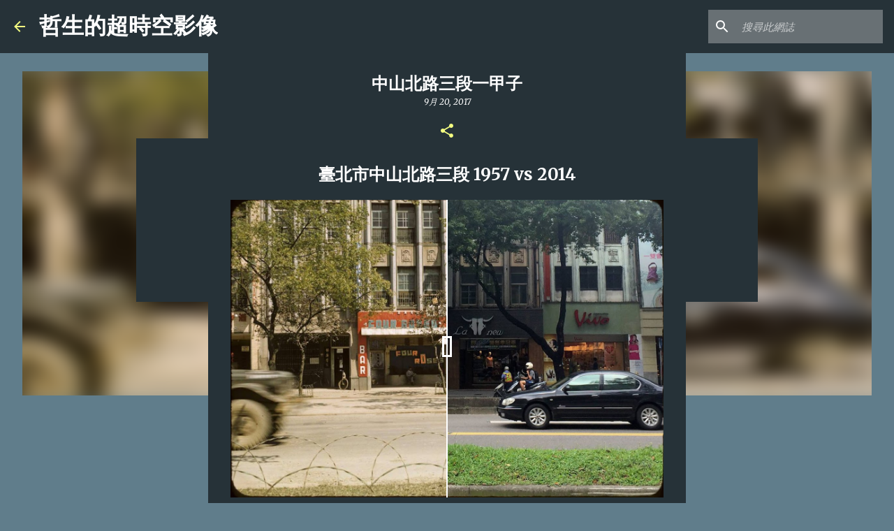

--- FILE ---
content_type: text/html; charset=UTF-8
request_url: http://www.jasonforce.asia/2017/09/taipei-zhongshannorthroad-1957-2014.html
body_size: 24476
content:
<!DOCTYPE html>
<html dir='ltr' xmlns='http://www.w3.org/1999/xhtml' xmlns:b='http://www.google.com/2005/gml/b' xmlns:data='http://www.google.com/2005/gml/data' xmlns:expr='http://www.google.com/2005/gml/expr'>
<head>
<meta content='width=device-width, initial-scale=1' name='viewport'/>
<title>中山北路三段一甲子</title>
<meta content='text/html; charset=UTF-8' http-equiv='Content-Type'/>
<!-- Chrome, Firefox OS and Opera -->
<meta content='#607d8b' name='theme-color'/>
<!-- Windows Phone -->
<meta content='#607d8b' name='msapplication-navbutton-color'/>
<meta content='blogger' name='generator'/>
<link href='http://www.jasonforce.asia/favicon.ico' rel='icon' type='image/x-icon'/>
<link href='http://www.jasonforce.asia/2017/09/taipei-zhongshannorthroad-1957-2014.html' rel='canonical'/>
<link rel="alternate" type="application/atom+xml" title="哲生的超時空影像 - Atom" href="http://www.jasonforce.asia/feeds/posts/default" />
<link rel="alternate" type="application/rss+xml" title="哲生的超時空影像 - RSS" href="http://www.jasonforce.asia/feeds/posts/default?alt=rss" />
<link rel="service.post" type="application/atom+xml" title="哲生的超時空影像 - Atom" href="https://www.blogger.com/feeds/204046065546264216/posts/default" />

<link rel="alternate" type="application/atom+xml" title="哲生的超時空影像 - Atom" href="http://www.jasonforce.asia/feeds/2225305673306360802/comments/default" />
<!--Can't find substitution for tag [blog.ieCssRetrofitLinks]-->
<link href='https://blogger.googleusercontent.com/img/b/R29vZ2xl/AVvXsEigZSXo5WsTEN18bRqCy7f5rNy8A7gy-bhFWppvcMqwM6Cza1pYxj0FhwD2GSK-4ZTga00xTUa5_WTLYAoxkz1TRFQDZD4pCKXp_D501G0K-JO4RFb8SX0-JBjIlCrSKbwoJGG1j5f4gQ0/w1340-h920-no/' rel='image_src'/>
<meta content='http://www.jasonforce.asia/2017/09/taipei-zhongshannorthroad-1957-2014.html' property='og:url'/>
<meta content='中山北路三段一甲子' property='og:title'/>
<meta content='臺北市中山北路三段 1957 vs 2014   左圖為昔日駐台美軍 Tom Jones 於1957年在台北市中山北路三段所拍攝之街景，右圖由張哲生於2014年6月24日在同地拍攝，可以看到57年前的小樹苗現已長成了大樹。   圖中位於大同公司對面的這五棟同款相連之西洋風格建築，...' property='og:description'/>
<meta content='https://blogger.googleusercontent.com/img/b/R29vZ2xl/AVvXsEigZSXo5WsTEN18bRqCy7f5rNy8A7gy-bhFWppvcMqwM6Cza1pYxj0FhwD2GSK-4ZTga00xTUa5_WTLYAoxkz1TRFQDZD4pCKXp_D501G0K-JO4RFb8SX0-JBjIlCrSKbwoJGG1j5f4gQ0/w1200-h630-p-k-no-nu/' property='og:image'/>
<style type='text/css'>@font-face{font-family:'Merriweather';font-style:italic;font-weight:400;font-stretch:100%;font-display:swap;src:url(//fonts.gstatic.com/s/merriweather/v33/u-4B0qyriQwlOrhSvowK_l5-eTxCVx0ZbwLvKH2Gk9hLmp0v5yA-xXPqCzLvPee1XYk_XSf-FmTCUG36AvH4ZL_Ean2DTA.woff2)format('woff2');unicode-range:U+0460-052F,U+1C80-1C8A,U+20B4,U+2DE0-2DFF,U+A640-A69F,U+FE2E-FE2F;}@font-face{font-family:'Merriweather';font-style:italic;font-weight:400;font-stretch:100%;font-display:swap;src:url(//fonts.gstatic.com/s/merriweather/v33/u-4B0qyriQwlOrhSvowK_l5-eTxCVx0ZbwLvKH2Gk9hLmp0v5yA-xXPqCzLvPee1XYk_XSf-FmTCUG3zAvH4ZL_Ean2DTA.woff2)format('woff2');unicode-range:U+0301,U+0400-045F,U+0490-0491,U+04B0-04B1,U+2116;}@font-face{font-family:'Merriweather';font-style:italic;font-weight:400;font-stretch:100%;font-display:swap;src:url(//fonts.gstatic.com/s/merriweather/v33/u-4B0qyriQwlOrhSvowK_l5-eTxCVx0ZbwLvKH2Gk9hLmp0v5yA-xXPqCzLvPee1XYk_XSf-FmTCUG34AvH4ZL_Ean2DTA.woff2)format('woff2');unicode-range:U+0102-0103,U+0110-0111,U+0128-0129,U+0168-0169,U+01A0-01A1,U+01AF-01B0,U+0300-0301,U+0303-0304,U+0308-0309,U+0323,U+0329,U+1EA0-1EF9,U+20AB;}@font-face{font-family:'Merriweather';font-style:italic;font-weight:400;font-stretch:100%;font-display:swap;src:url(//fonts.gstatic.com/s/merriweather/v33/u-4B0qyriQwlOrhSvowK_l5-eTxCVx0ZbwLvKH2Gk9hLmp0v5yA-xXPqCzLvPee1XYk_XSf-FmTCUG35AvH4ZL_Ean2DTA.woff2)format('woff2');unicode-range:U+0100-02BA,U+02BD-02C5,U+02C7-02CC,U+02CE-02D7,U+02DD-02FF,U+0304,U+0308,U+0329,U+1D00-1DBF,U+1E00-1E9F,U+1EF2-1EFF,U+2020,U+20A0-20AB,U+20AD-20C0,U+2113,U+2C60-2C7F,U+A720-A7FF;}@font-face{font-family:'Merriweather';font-style:italic;font-weight:400;font-stretch:100%;font-display:swap;src:url(//fonts.gstatic.com/s/merriweather/v33/u-4B0qyriQwlOrhSvowK_l5-eTxCVx0ZbwLvKH2Gk9hLmp0v5yA-xXPqCzLvPee1XYk_XSf-FmTCUG33AvH4ZL_Ean0.woff2)format('woff2');unicode-range:U+0000-00FF,U+0131,U+0152-0153,U+02BB-02BC,U+02C6,U+02DA,U+02DC,U+0304,U+0308,U+0329,U+2000-206F,U+20AC,U+2122,U+2191,U+2193,U+2212,U+2215,U+FEFF,U+FFFD;}@font-face{font-family:'Merriweather';font-style:normal;font-weight:400;font-stretch:100%;font-display:swap;src:url(//fonts.gstatic.com/s/merriweather/v33/u-4e0qyriQwlOrhSvowK_l5UcA6zuSYEqOzpPe3HOZJ5eX1WtLaQwmYiSeqnJ-mXq1Gi3iE.woff2)format('woff2');unicode-range:U+0460-052F,U+1C80-1C8A,U+20B4,U+2DE0-2DFF,U+A640-A69F,U+FE2E-FE2F;}@font-face{font-family:'Merriweather';font-style:normal;font-weight:400;font-stretch:100%;font-display:swap;src:url(//fonts.gstatic.com/s/merriweather/v33/u-4e0qyriQwlOrhSvowK_l5UcA6zuSYEqOzpPe3HOZJ5eX1WtLaQwmYiSequJ-mXq1Gi3iE.woff2)format('woff2');unicode-range:U+0301,U+0400-045F,U+0490-0491,U+04B0-04B1,U+2116;}@font-face{font-family:'Merriweather';font-style:normal;font-weight:400;font-stretch:100%;font-display:swap;src:url(//fonts.gstatic.com/s/merriweather/v33/u-4e0qyriQwlOrhSvowK_l5UcA6zuSYEqOzpPe3HOZJ5eX1WtLaQwmYiSeqlJ-mXq1Gi3iE.woff2)format('woff2');unicode-range:U+0102-0103,U+0110-0111,U+0128-0129,U+0168-0169,U+01A0-01A1,U+01AF-01B0,U+0300-0301,U+0303-0304,U+0308-0309,U+0323,U+0329,U+1EA0-1EF9,U+20AB;}@font-face{font-family:'Merriweather';font-style:normal;font-weight:400;font-stretch:100%;font-display:swap;src:url(//fonts.gstatic.com/s/merriweather/v33/u-4e0qyriQwlOrhSvowK_l5UcA6zuSYEqOzpPe3HOZJ5eX1WtLaQwmYiSeqkJ-mXq1Gi3iE.woff2)format('woff2');unicode-range:U+0100-02BA,U+02BD-02C5,U+02C7-02CC,U+02CE-02D7,U+02DD-02FF,U+0304,U+0308,U+0329,U+1D00-1DBF,U+1E00-1E9F,U+1EF2-1EFF,U+2020,U+20A0-20AB,U+20AD-20C0,U+2113,U+2C60-2C7F,U+A720-A7FF;}@font-face{font-family:'Merriweather';font-style:normal;font-weight:400;font-stretch:100%;font-display:swap;src:url(//fonts.gstatic.com/s/merriweather/v33/u-4e0qyriQwlOrhSvowK_l5UcA6zuSYEqOzpPe3HOZJ5eX1WtLaQwmYiSeqqJ-mXq1Gi.woff2)format('woff2');unicode-range:U+0000-00FF,U+0131,U+0152-0153,U+02BB-02BC,U+02C6,U+02DA,U+02DC,U+0304,U+0308,U+0329,U+2000-206F,U+20AC,U+2122,U+2191,U+2193,U+2212,U+2215,U+FEFF,U+FFFD;}@font-face{font-family:'Merriweather';font-style:normal;font-weight:700;font-stretch:100%;font-display:swap;src:url(//fonts.gstatic.com/s/merriweather/v33/u-4e0qyriQwlOrhSvowK_l5UcA6zuSYEqOzpPe3HOZJ5eX1WtLaQwmYiSeqnJ-mXq1Gi3iE.woff2)format('woff2');unicode-range:U+0460-052F,U+1C80-1C8A,U+20B4,U+2DE0-2DFF,U+A640-A69F,U+FE2E-FE2F;}@font-face{font-family:'Merriweather';font-style:normal;font-weight:700;font-stretch:100%;font-display:swap;src:url(//fonts.gstatic.com/s/merriweather/v33/u-4e0qyriQwlOrhSvowK_l5UcA6zuSYEqOzpPe3HOZJ5eX1WtLaQwmYiSequJ-mXq1Gi3iE.woff2)format('woff2');unicode-range:U+0301,U+0400-045F,U+0490-0491,U+04B0-04B1,U+2116;}@font-face{font-family:'Merriweather';font-style:normal;font-weight:700;font-stretch:100%;font-display:swap;src:url(//fonts.gstatic.com/s/merriweather/v33/u-4e0qyriQwlOrhSvowK_l5UcA6zuSYEqOzpPe3HOZJ5eX1WtLaQwmYiSeqlJ-mXq1Gi3iE.woff2)format('woff2');unicode-range:U+0102-0103,U+0110-0111,U+0128-0129,U+0168-0169,U+01A0-01A1,U+01AF-01B0,U+0300-0301,U+0303-0304,U+0308-0309,U+0323,U+0329,U+1EA0-1EF9,U+20AB;}@font-face{font-family:'Merriweather';font-style:normal;font-weight:700;font-stretch:100%;font-display:swap;src:url(//fonts.gstatic.com/s/merriweather/v33/u-4e0qyriQwlOrhSvowK_l5UcA6zuSYEqOzpPe3HOZJ5eX1WtLaQwmYiSeqkJ-mXq1Gi3iE.woff2)format('woff2');unicode-range:U+0100-02BA,U+02BD-02C5,U+02C7-02CC,U+02CE-02D7,U+02DD-02FF,U+0304,U+0308,U+0329,U+1D00-1DBF,U+1E00-1E9F,U+1EF2-1EFF,U+2020,U+20A0-20AB,U+20AD-20C0,U+2113,U+2C60-2C7F,U+A720-A7FF;}@font-face{font-family:'Merriweather';font-style:normal;font-weight:700;font-stretch:100%;font-display:swap;src:url(//fonts.gstatic.com/s/merriweather/v33/u-4e0qyriQwlOrhSvowK_l5UcA6zuSYEqOzpPe3HOZJ5eX1WtLaQwmYiSeqqJ-mXq1Gi.woff2)format('woff2');unicode-range:U+0000-00FF,U+0131,U+0152-0153,U+02BB-02BC,U+02C6,U+02DA,U+02DC,U+0304,U+0308,U+0329,U+2000-206F,U+20AC,U+2122,U+2191,U+2193,U+2212,U+2215,U+FEFF,U+FFFD;}@font-face{font-family:'Merriweather';font-style:normal;font-weight:900;font-stretch:100%;font-display:swap;src:url(//fonts.gstatic.com/s/merriweather/v33/u-4e0qyriQwlOrhSvowK_l5UcA6zuSYEqOzpPe3HOZJ5eX1WtLaQwmYiSeqnJ-mXq1Gi3iE.woff2)format('woff2');unicode-range:U+0460-052F,U+1C80-1C8A,U+20B4,U+2DE0-2DFF,U+A640-A69F,U+FE2E-FE2F;}@font-face{font-family:'Merriweather';font-style:normal;font-weight:900;font-stretch:100%;font-display:swap;src:url(//fonts.gstatic.com/s/merriweather/v33/u-4e0qyriQwlOrhSvowK_l5UcA6zuSYEqOzpPe3HOZJ5eX1WtLaQwmYiSequJ-mXq1Gi3iE.woff2)format('woff2');unicode-range:U+0301,U+0400-045F,U+0490-0491,U+04B0-04B1,U+2116;}@font-face{font-family:'Merriweather';font-style:normal;font-weight:900;font-stretch:100%;font-display:swap;src:url(//fonts.gstatic.com/s/merriweather/v33/u-4e0qyriQwlOrhSvowK_l5UcA6zuSYEqOzpPe3HOZJ5eX1WtLaQwmYiSeqlJ-mXq1Gi3iE.woff2)format('woff2');unicode-range:U+0102-0103,U+0110-0111,U+0128-0129,U+0168-0169,U+01A0-01A1,U+01AF-01B0,U+0300-0301,U+0303-0304,U+0308-0309,U+0323,U+0329,U+1EA0-1EF9,U+20AB;}@font-face{font-family:'Merriweather';font-style:normal;font-weight:900;font-stretch:100%;font-display:swap;src:url(//fonts.gstatic.com/s/merriweather/v33/u-4e0qyriQwlOrhSvowK_l5UcA6zuSYEqOzpPe3HOZJ5eX1WtLaQwmYiSeqkJ-mXq1Gi3iE.woff2)format('woff2');unicode-range:U+0100-02BA,U+02BD-02C5,U+02C7-02CC,U+02CE-02D7,U+02DD-02FF,U+0304,U+0308,U+0329,U+1D00-1DBF,U+1E00-1E9F,U+1EF2-1EFF,U+2020,U+20A0-20AB,U+20AD-20C0,U+2113,U+2C60-2C7F,U+A720-A7FF;}@font-face{font-family:'Merriweather';font-style:normal;font-weight:900;font-stretch:100%;font-display:swap;src:url(//fonts.gstatic.com/s/merriweather/v33/u-4e0qyriQwlOrhSvowK_l5UcA6zuSYEqOzpPe3HOZJ5eX1WtLaQwmYiSeqqJ-mXq1Gi.woff2)format('woff2');unicode-range:U+0000-00FF,U+0131,U+0152-0153,U+02BB-02BC,U+02C6,U+02DA,U+02DC,U+0304,U+0308,U+0329,U+2000-206F,U+20AC,U+2122,U+2191,U+2193,U+2212,U+2215,U+FEFF,U+FFFD;}@font-face{font-family:'Ubuntu';font-style:normal;font-weight:400;font-display:swap;src:url(//fonts.gstatic.com/s/ubuntu/v21/4iCs6KVjbNBYlgoKcg72nU6AF7xm.woff2)format('woff2');unicode-range:U+0460-052F,U+1C80-1C8A,U+20B4,U+2DE0-2DFF,U+A640-A69F,U+FE2E-FE2F;}@font-face{font-family:'Ubuntu';font-style:normal;font-weight:400;font-display:swap;src:url(//fonts.gstatic.com/s/ubuntu/v21/4iCs6KVjbNBYlgoKew72nU6AF7xm.woff2)format('woff2');unicode-range:U+0301,U+0400-045F,U+0490-0491,U+04B0-04B1,U+2116;}@font-face{font-family:'Ubuntu';font-style:normal;font-weight:400;font-display:swap;src:url(//fonts.gstatic.com/s/ubuntu/v21/4iCs6KVjbNBYlgoKcw72nU6AF7xm.woff2)format('woff2');unicode-range:U+1F00-1FFF;}@font-face{font-family:'Ubuntu';font-style:normal;font-weight:400;font-display:swap;src:url(//fonts.gstatic.com/s/ubuntu/v21/4iCs6KVjbNBYlgoKfA72nU6AF7xm.woff2)format('woff2');unicode-range:U+0370-0377,U+037A-037F,U+0384-038A,U+038C,U+038E-03A1,U+03A3-03FF;}@font-face{font-family:'Ubuntu';font-style:normal;font-weight:400;font-display:swap;src:url(//fonts.gstatic.com/s/ubuntu/v21/4iCs6KVjbNBYlgoKcQ72nU6AF7xm.woff2)format('woff2');unicode-range:U+0100-02BA,U+02BD-02C5,U+02C7-02CC,U+02CE-02D7,U+02DD-02FF,U+0304,U+0308,U+0329,U+1D00-1DBF,U+1E00-1E9F,U+1EF2-1EFF,U+2020,U+20A0-20AB,U+20AD-20C0,U+2113,U+2C60-2C7F,U+A720-A7FF;}@font-face{font-family:'Ubuntu';font-style:normal;font-weight:400;font-display:swap;src:url(//fonts.gstatic.com/s/ubuntu/v21/4iCs6KVjbNBYlgoKfw72nU6AFw.woff2)format('woff2');unicode-range:U+0000-00FF,U+0131,U+0152-0153,U+02BB-02BC,U+02C6,U+02DA,U+02DC,U+0304,U+0308,U+0329,U+2000-206F,U+20AC,U+2122,U+2191,U+2193,U+2212,U+2215,U+FEFF,U+FFFD;}@font-face{font-family:'Ubuntu';font-style:normal;font-weight:500;font-display:swap;src:url(//fonts.gstatic.com/s/ubuntu/v21/4iCv6KVjbNBYlgoCjC3jvWyNPYZvg7UI.woff2)format('woff2');unicode-range:U+0460-052F,U+1C80-1C8A,U+20B4,U+2DE0-2DFF,U+A640-A69F,U+FE2E-FE2F;}@font-face{font-family:'Ubuntu';font-style:normal;font-weight:500;font-display:swap;src:url(//fonts.gstatic.com/s/ubuntu/v21/4iCv6KVjbNBYlgoCjC3jtGyNPYZvg7UI.woff2)format('woff2');unicode-range:U+0301,U+0400-045F,U+0490-0491,U+04B0-04B1,U+2116;}@font-face{font-family:'Ubuntu';font-style:normal;font-weight:500;font-display:swap;src:url(//fonts.gstatic.com/s/ubuntu/v21/4iCv6KVjbNBYlgoCjC3jvGyNPYZvg7UI.woff2)format('woff2');unicode-range:U+1F00-1FFF;}@font-face{font-family:'Ubuntu';font-style:normal;font-weight:500;font-display:swap;src:url(//fonts.gstatic.com/s/ubuntu/v21/4iCv6KVjbNBYlgoCjC3js2yNPYZvg7UI.woff2)format('woff2');unicode-range:U+0370-0377,U+037A-037F,U+0384-038A,U+038C,U+038E-03A1,U+03A3-03FF;}@font-face{font-family:'Ubuntu';font-style:normal;font-weight:500;font-display:swap;src:url(//fonts.gstatic.com/s/ubuntu/v21/4iCv6KVjbNBYlgoCjC3jvmyNPYZvg7UI.woff2)format('woff2');unicode-range:U+0100-02BA,U+02BD-02C5,U+02C7-02CC,U+02CE-02D7,U+02DD-02FF,U+0304,U+0308,U+0329,U+1D00-1DBF,U+1E00-1E9F,U+1EF2-1EFF,U+2020,U+20A0-20AB,U+20AD-20C0,U+2113,U+2C60-2C7F,U+A720-A7FF;}@font-face{font-family:'Ubuntu';font-style:normal;font-weight:500;font-display:swap;src:url(//fonts.gstatic.com/s/ubuntu/v21/4iCv6KVjbNBYlgoCjC3jsGyNPYZvgw.woff2)format('woff2');unicode-range:U+0000-00FF,U+0131,U+0152-0153,U+02BB-02BC,U+02C6,U+02DA,U+02DC,U+0304,U+0308,U+0329,U+2000-206F,U+20AC,U+2122,U+2191,U+2193,U+2212,U+2215,U+FEFF,U+FFFD;}@font-face{font-family:'Ubuntu';font-style:normal;font-weight:700;font-display:swap;src:url(//fonts.gstatic.com/s/ubuntu/v21/4iCv6KVjbNBYlgoCxCvjvWyNPYZvg7UI.woff2)format('woff2');unicode-range:U+0460-052F,U+1C80-1C8A,U+20B4,U+2DE0-2DFF,U+A640-A69F,U+FE2E-FE2F;}@font-face{font-family:'Ubuntu';font-style:normal;font-weight:700;font-display:swap;src:url(//fonts.gstatic.com/s/ubuntu/v21/4iCv6KVjbNBYlgoCxCvjtGyNPYZvg7UI.woff2)format('woff2');unicode-range:U+0301,U+0400-045F,U+0490-0491,U+04B0-04B1,U+2116;}@font-face{font-family:'Ubuntu';font-style:normal;font-weight:700;font-display:swap;src:url(//fonts.gstatic.com/s/ubuntu/v21/4iCv6KVjbNBYlgoCxCvjvGyNPYZvg7UI.woff2)format('woff2');unicode-range:U+1F00-1FFF;}@font-face{font-family:'Ubuntu';font-style:normal;font-weight:700;font-display:swap;src:url(//fonts.gstatic.com/s/ubuntu/v21/4iCv6KVjbNBYlgoCxCvjs2yNPYZvg7UI.woff2)format('woff2');unicode-range:U+0370-0377,U+037A-037F,U+0384-038A,U+038C,U+038E-03A1,U+03A3-03FF;}@font-face{font-family:'Ubuntu';font-style:normal;font-weight:700;font-display:swap;src:url(//fonts.gstatic.com/s/ubuntu/v21/4iCv6KVjbNBYlgoCxCvjvmyNPYZvg7UI.woff2)format('woff2');unicode-range:U+0100-02BA,U+02BD-02C5,U+02C7-02CC,U+02CE-02D7,U+02DD-02FF,U+0304,U+0308,U+0329,U+1D00-1DBF,U+1E00-1E9F,U+1EF2-1EFF,U+2020,U+20A0-20AB,U+20AD-20C0,U+2113,U+2C60-2C7F,U+A720-A7FF;}@font-face{font-family:'Ubuntu';font-style:normal;font-weight:700;font-display:swap;src:url(//fonts.gstatic.com/s/ubuntu/v21/4iCv6KVjbNBYlgoCxCvjsGyNPYZvgw.woff2)format('woff2');unicode-range:U+0000-00FF,U+0131,U+0152-0153,U+02BB-02BC,U+02C6,U+02DA,U+02DC,U+0304,U+0308,U+0329,U+2000-206F,U+20AC,U+2122,U+2191,U+2193,U+2212,U+2215,U+FEFF,U+FFFD;}</style>
<style id='page-skin-1' type='text/css'><!--
/*! normalize.css v3.0.1 | MIT License | git.io/normalize */html{font-family:sans-serif;-ms-text-size-adjust:100%;-webkit-text-size-adjust:100%}body{margin:0}article,aside,details,figcaption,figure,footer,header,hgroup,main,nav,section,summary{display:block}audio,canvas,progress,video{display:inline-block;vertical-align:baseline}audio:not([controls]){display:none;height:0}[hidden],template{display:none}a{background:transparent}a:active,a:hover{outline:0}abbr[title]{border-bottom:1px dotted}b,strong{font-weight:bold}dfn{font-style:italic}h1{font-size:2em;margin:.67em 0}mark{background:#ff0;color:#000}small{font-size:80%}sub,sup{font-size:75%;line-height:0;position:relative;vertical-align:baseline}sup{top:-0.5em}sub{bottom:-0.25em}img{border:0}svg:not(:root){overflow:hidden}figure{margin:1em 40px}hr{-moz-box-sizing:content-box;box-sizing:content-box;height:0}pre{overflow:auto}code,kbd,pre,samp{font-family:monospace,monospace;font-size:1em}button,input,optgroup,select,textarea{color:inherit;font:inherit;margin:0}button{overflow:visible}button,select{text-transform:none}button,html input[type="button"],input[type="reset"],input[type="submit"]{-webkit-appearance:button;cursor:pointer}button[disabled],html input[disabled]{cursor:default}button::-moz-focus-inner,input::-moz-focus-inner{border:0;padding:0}input{line-height:normal}input[type="checkbox"],input[type="radio"]{box-sizing:border-box;padding:0}input[type="number"]::-webkit-inner-spin-button,input[type="number"]::-webkit-outer-spin-button{height:auto}input[type="search"]{-webkit-appearance:textfield;-moz-box-sizing:content-box;-webkit-box-sizing:content-box;box-sizing:content-box}input[type="search"]::-webkit-search-cancel-button,input[type="search"]::-webkit-search-decoration{-webkit-appearance:none}fieldset{border:1px solid #c0c0c0;margin:0 2px;padding:.35em .625em .75em}legend{border:0;padding:0}textarea{overflow:auto}optgroup{font-weight:bold}table{border-collapse:collapse;border-spacing:0}td,th{padding:0}
/*!************************************************
* Blogger Template Style
* Name: Emporio
**************************************************/
body {
overflow-wrap: break-word;
word-break: break-word;
word-wrap: break-word;
}
.hidden {
display: none;
}
.invisible {
visibility: hidden;
}
.container::after,
.float-container::after {
clear: both;
content: '';
display: table;
}
.clearboth {
clear: both;
}
.dim-overlay {
background-color: rgba(0, 0, 0, 0.54);
height: 100vh;
left: 0;
position: fixed;
top: 0;
width: 100%;
}
#sharing-dim-overlay {
background-color: transparent;
}
.loading-spinner-large {
-webkit-animation: mspin-rotate 1568.63ms infinite linear;
animation: mspin-rotate 1568.63ms infinite linear;
height: 48px;
overflow: hidden;
position: absolute;
width: 48px;
z-index: 200;
}
.loading-spinner-large > div {
-webkit-animation: mspin-revrot 5332ms infinite steps(4);
animation: mspin-revrot 5332ms infinite steps(4);
}
.loading-spinner-large > div > div {
-webkit-animation: mspin-singlecolor-large-film 1333ms infinite steps(81);
animation: mspin-singlecolor-large-film 1333ms infinite steps(81);
background-size: 100%;
height: 48px;
width: 3888px;
}
.mspin-black-large > div > div,
.mspin-grey_54-large > div > div {
background-image: url(https://www.blogblog.com/indie/mspin_black_large.svg);
}
.mspin-white-large > div > div {
background-image: url(https://www.blogblog.com/indie/mspin_white_large.svg);
}
.mspin-grey_54-large {
opacity: .54;
}
@-webkit-keyframes mspin-singlecolor-large-film {
from {
-webkit-transform: translateX(0);
transform: translateX(0);
}
to {
-webkit-transform: translateX(-3888px);
transform: translateX(-3888px);
}
}
@keyframes mspin-singlecolor-large-film {
from {
-webkit-transform: translateX(0);
transform: translateX(0);
}
to {
-webkit-transform: translateX(-3888px);
transform: translateX(-3888px);
}
}
@-webkit-keyframes mspin-rotate {
from {
-webkit-transform: rotate(0deg);
transform: rotate(0deg);
}
to {
-webkit-transform: rotate(360deg);
transform: rotate(360deg);
}
}
@keyframes mspin-rotate {
from {
-webkit-transform: rotate(0deg);
transform: rotate(0deg);
}
to {
-webkit-transform: rotate(360deg);
transform: rotate(360deg);
}
}
@-webkit-keyframes mspin-revrot {
from {
-webkit-transform: rotate(0deg);
transform: rotate(0deg);
}
to {
-webkit-transform: rotate(-360deg);
transform: rotate(-360deg);
}
}
@keyframes mspin-revrot {
from {
-webkit-transform: rotate(0deg);
transform: rotate(0deg);
}
to {
-webkit-transform: rotate(-360deg);
transform: rotate(-360deg);
}
}
input::-ms-clear {
display: none;
}
.blogger-logo,
.svg-icon-24.blogger-logo {
fill: #ff9800;
opacity: 1.0;
}
.skip-navigation {
background-color: #fff;
box-sizing: border-box;
color: #000;
display: block;
height: 0;
left: 0;
line-height: 50px;
overflow: hidden;
padding-top: 0;
position: fixed;
text-align: center;
top: 0;
-webkit-transition: box-shadow 0.3s, height 0.3s, padding-top 0.3s;
transition: box-shadow 0.3s, height 0.3s, padding-top 0.3s;
width: 100%;
z-index: 900;
}
.skip-navigation:focus {
box-shadow: 0 4px 5px 0 rgba(0, 0, 0, 0.14), 0 1px 10px 0 rgba(0, 0, 0, 0.12), 0 2px 4px -1px rgba(0, 0, 0, 0.2);
height: 50px;
}
#main {
outline: none;
}
.main-heading {
position: absolute;
clip: rect(1px, 1px, 1px, 1px);
padding: 0;
border: 0;
height: 1px;
width: 1px;
overflow: hidden;
}
.widget.Attribution {
margin-top: 1em;
text-align: center;
}
.widget.Attribution .blogger img,
.widget.Attribution .blogger svg {
vertical-align: bottom;
}
.widget.Attribution .blogger img {
margin-right: 0.5em;
}
.widget.Attribution div {
line-height: 24px;
margin-top: 0.5em;
}
.widget.Attribution .image-attribution,
.widget.Attribution .copyright {
font-size: 0.7em;
margin-top: 1.5em;
}
.item-control {
display: none;
}
.BLOG_mobile_video_class {
display: none;
}
.bg-photo {
background-attachment: scroll !important;
}
body .CSS_LIGHTBOX {
z-index: 900;
}
.extendable .show-more,
.extendable .show-less {
border-color: #f4ff81;
color: #f4ff81;
margin-top: 8px;
}
.extendable .show-more.hidden,
.extendable .show-less.hidden {
display: none;
}
.inline-ad {
display: none;
max-width: 100%;
overflow: hidden;
}
.adsbygoogle {
display: block;
}
#cookieChoiceInfo {
bottom: 0;
top: auto;
}
iframe.b-hbp-video {
border: 0;
}
.post-body img {
max-width: 100%;
}
.post-body iframe {
max-width: 100%;
}
.post-body a[imageanchor="1"] {
display: inline-block;
}
.byline {
margin-right: 1em;
}
.byline:last-child {
margin-right: 0;
}
.paging-control-container {
margin-bottom: 16px;
}
.paging-control-container .paging-control {
display: inline-block;
}
.paging-control-container .paging-control,
.paging-control-container .comment-range-text::after {
color: #f4ff81;
}
.paging-control-container .paging-control,
.paging-control-container .comment-range-text {
margin-right: 8px;
}
.paging-control-container .paging-control::after,
.paging-control-container .comment-range-text::after {
content: '\00B7';
cursor: default;
padding-left: 8px;
pointer-events: none;
}
.paging-control-container .paging-control:last-child::after,
.paging-control-container .comment-range-text:last-child::after {
content: none;
}
.byline.reactions iframe {
height: 20px;
}
.b-notification {
color: #000;
background-color: #fff;
border-bottom: solid 1px #000;
box-sizing: border-box;
padding: 16px 32px;
text-align: center;
}
.b-notification.visible {
-webkit-transition: margin-top 0.3s cubic-bezier(0.4, 0, 0.2, 1);
transition: margin-top 0.3s cubic-bezier(0.4, 0, 0.2, 1);
}
.b-notification.invisible {
position: absolute;
}
.b-notification-close {
position: absolute;
right: 8px;
top: 8px;
}
.no-posts-message {
line-height: 40px;
text-align: center;
}
@media screen and (max-width: 745px) {
body.item-view .post-body a[imageanchor="1"][style*="float: left;"],
body.item-view .post-body a[imageanchor="1"][style*="float: right;"] {
float: none !important;
clear: none !important;
}
body.item-view .post-body a[imageanchor="1"] img {
display: block;
height: auto;
margin: 0 auto;
}
body.item-view .post-body > .separator:first-child > a[imageanchor="1"]:first-child {
margin-top: 20px;
}
.post-body a[imageanchor] {
display: block;
}
body.item-view .post-body a[imageanchor="1"] {
margin-left: 0 !important;
margin-right: 0 !important;
}
body.item-view .post-body a[imageanchor="1"] + a[imageanchor="1"] {
margin-top: 16px;
}
}
#comments {
border-top: 1px dashed rgba(0, 0, 0, 0.54);
margin-top: 20px;
padding: 20px;
}
#comments .comment-thread ol {
margin: 0;
padding-left: 0;
}
#comments .comment-thread ol {
padding-left: 0;
}
#comments .comment-thread .comment-replies,
#comments .comment .comment-replybox-single {
margin-left: 60px;
}
#comments .comment-thread .thread-count {
display: none;
}
#comments .comment {
list-style-type: none;
padding: 0 0 30px 0;
position: relative;
}
#comments .comment .comment {
padding-bottom: 8px;
}
.comment .avatar-image-container {
position: absolute;
}
.comment .avatar-image-container img {
border-radius: 50%;
}
.avatar-image-container svg,
.comment .avatar-image-container .avatar-icon {
border-radius: 50%;
border: solid 1px #f4ff81;
box-sizing: border-box;
fill: #f4ff81;
height: 35px;
margin: 0;
padding: 7px;
width: 35px;
}
.comment .comment-block {
margin-top: 10px;
padding-bottom: 0;
}
.comment .comment-block {
margin-left: 60px;
}
#comments .comment-author-header-wrapper {
margin-left: 40px;
}
#comments .comment .thread-expanded .comment-block {
padding-bottom: 20px;
}
#comments .comment .comment-header .user,
#comments .comment .comment-header .user a {
color: #ffffff;
font-style: normal;
font-weight: bold;
}
#comments .comment .comment-actions {
background: transparent;
border: 0;
box-shadow: none;
color: #f4ff81;
cursor: pointer;
font-size: 14px;
font-weight: bold;
outline: none;
text-decoration: none;
text-transform: uppercase;
width: auto;
bottom: 0;
margin-bottom: 15px;
position: absolute;
}
#comments .comment .comment-actions > * {
margin-right: 8px;
}
#comments .comment .comment-header .datetime {
bottom: 0;
color: rgba(255,255,255,0.54);
display: inline-block;
font-size: 13px;
font-style: italic;
}
#comments .comment .comment-header .datetime {
margin-left: 8px;
}
#comments .comment .comment-header .datetime a,
#comments .comment .comment-footer .comment-timestamp a {
color: rgba(255,255,255,0.54);
}
.comment .comment-body,
#comments .comment .comment-content {
margin-top: 12px;
word-break: break-word;
}
.comment-body {
margin-bottom: 12px;
}
#comments.embed[data-num-comments="0"] {
border: none;
margin-top: 0;
padding-top: 0;
}
#comments.embed[data-num-comments="0"] #comment-post-message,
#comments.embed[data-num-comments="0"] div.comment-form > p,
#comments.embed[data-num-comments="0"] p.comment-footer {
display: none;
}
#comment-editor-src {
display: none;
}
.comments .comments-content .loadmore.loaded {
max-height: 0;
opacity: 0;
overflow: hidden;
}
.extendable .remaining-items {
height: 0;
overflow: hidden;
-webkit-transition: height 0.3s cubic-bezier(0.4, 0, 0.2, 1);
transition: height 0.3s cubic-bezier(0.4, 0, 0.2, 1);
}
.extendable .remaining-items.expanded {
height: auto;
}
.svg-icon-24,
.svg-icon-24-button {
cursor: pointer;
height: 24px;
width: 24px;
min-width: 24px;
}
.touch-icon {
margin: -12px;
padding: 12px;
}
.touch-icon:focus, .touch-icon:active {
background-color: rgba(153, 153, 153, 0.4);
border-radius: 50%;
}
svg:not(:root).touch-icon {
overflow: visible;
}
html[dir=rtl] .rtl-reversible-icon {
-webkit-transform: scaleX(-1);
-ms-transform: scaleX(-1);
transform: scaleX(-1);
}
.touch-icon-button,
.svg-icon-24-button {
background: transparent;
border: 0;
margin: 0;
outline: none;
padding: 0;
}
.touch-icon-button .touch-icon:focus,
.touch-icon-button .touch-icon:active {
background-color: transparent;
}
.touch-icon-button:focus .touch-icon,
.touch-icon-button:active .touch-icon {
background-color: rgba(153, 153, 153, 0.4);
border-radius: 50%;
}
.Profile .default-avatar-wrapper .avatar-icon {
border-radius: 50%;
border: solid 1px #f4ff81;
box-sizing: border-box;
fill: #f4ff81;
margin: 0;
}
.Profile .individual .default-avatar-wrapper .avatar-icon {
padding: 25px;
}
.Profile .individual .profile-img,
.Profile .individual .avatar-icon {
height: 90px;
width: 90px;
}
.Profile .team .default-avatar-wrapper .avatar-icon {
padding: 8px;
}
.Profile .team .profile-img,
.Profile .team .avatar-icon,
.Profile .team .default-avatar-wrapper {
height: 40px;
width: 40px;
}
.snippet-container {
margin: 0;
position: relative;
overflow: hidden;
}
.snippet-fade {
bottom: 0;
box-sizing: border-box;
position: absolute;
width: 96px;
}
.snippet-fade {
right: 0;
}
.snippet-fade:after {
content: '\2026';
}
.snippet-fade:after {
float: right;
}
.centered-top-container.sticky {
left: 0;
position: fixed;
right: 0;
top: 0;
width: auto;
z-index: 8;
-webkit-transition-property: opacity, -webkit-transform;
transition-property: opacity, -webkit-transform;
transition-property: transform, opacity;
transition-property: transform, opacity, -webkit-transform;
-webkit-transition-duration: 0.2s;
transition-duration: 0.2s;
-webkit-transition-timing-function: cubic-bezier(0.4, 0, 0.2, 1);
transition-timing-function: cubic-bezier(0.4, 0, 0.2, 1);
}
.centered-top-placeholder {
display: none;
}
.collapsed-header .centered-top-placeholder {
display: block;
}
.centered-top-container .Header .replaced h1,
.centered-top-placeholder .Header .replaced h1 {
display: none;
}
.centered-top-container.sticky .Header .replaced h1 {
display: block;
}
.centered-top-container.sticky .Header .header-widget {
background: none;
}
.centered-top-container.sticky .Header .header-image-wrapper {
display: none;
}
.centered-top-container img,
.centered-top-placeholder img {
max-width: 100%;
}
.collapsible {
-webkit-transition: height 0.3s cubic-bezier(0.4, 0, 0.2, 1);
transition: height 0.3s cubic-bezier(0.4, 0, 0.2, 1);
}
.collapsible,
.collapsible > summary {
display: block;
overflow: hidden;
}
.collapsible > :not(summary) {
display: none;
}
.collapsible[open] > :not(summary) {
display: block;
}
.collapsible:focus,
.collapsible > summary:focus {
outline: none;
}
.collapsible > summary {
cursor: pointer;
display: block;
padding: 0;
}
.collapsible:focus > summary,
.collapsible > summary:focus {
background-color: transparent;
}
.collapsible > summary::-webkit-details-marker {
display: none;
}
.collapsible-title {
-webkit-box-align: center;
-webkit-align-items: center;
-ms-flex-align: center;
align-items: center;
display: -webkit-box;
display: -webkit-flex;
display: -ms-flexbox;
display: flex;
}
.collapsible-title .title {
-webkit-box-flex: 1;
-webkit-flex: 1 1 auto;
-ms-flex: 1 1 auto;
flex: 1 1 auto;
-webkit-box-ordinal-group: 1;
-webkit-order: 0;
-ms-flex-order: 0;
order: 0;
overflow: hidden;
text-overflow: ellipsis;
white-space: nowrap;
}
.collapsible-title .chevron-down,
.collapsible[open] .collapsible-title .chevron-up {
display: block;
}
.collapsible-title .chevron-up,
.collapsible[open] .collapsible-title .chevron-down {
display: none;
}
.flat-button {
cursor: pointer;
display: inline-block;
font-weight: bold;
text-transform: uppercase;
border-radius: 2px;
padding: 8px;
margin: -8px;
}
.flat-icon-button {
background: transparent;
border: 0;
margin: 0;
outline: none;
padding: 0;
margin: -12px;
padding: 12px;
cursor: pointer;
box-sizing: content-box;
display: inline-block;
line-height: 0;
}
.flat-icon-button,
.flat-icon-button .splash-wrapper {
border-radius: 50%;
}
.flat-icon-button .splash.animate {
-webkit-animation-duration: 0.3s;
animation-duration: 0.3s;
}
body#layout .bg-photo-overlay,
body#layout .bg-photo {
display: none;
}
body#layout .page_body {
padding: 0;
position: relative;
top: 0;
}
body#layout .page {
display: inline-block;
left: inherit;
position: relative;
vertical-align: top;
width: 540px;
}
body#layout .centered {
max-width: 954px;
}
body#layout .navigation {
display: none;
}
body#layout .sidebar-container {
display: inline-block;
width: 40%;
}
body#layout .hamburger-menu,
body#layout .search {
display: none;
}
.overflowable-container {
max-height: 44px;
overflow: hidden;
position: relative;
}
.overflow-button {
cursor: pointer;
}
#overflowable-dim-overlay {
background: transparent;
}
.overflow-popup {
box-shadow: 0 2px 2px 0 rgba(0, 0, 0, 0.14), 0 3px 1px -2px rgba(0, 0, 0, 0.2), 0 1px 5px 0 rgba(0, 0, 0, 0.12);
background-color: #263238;
left: 0;
max-width: calc(100% - 32px);
position: absolute;
top: 0;
visibility: hidden;
z-index: 101;
}
.overflow-popup ul {
list-style: none;
}
.overflow-popup li,
.overflow-popup .tabs li {
display: block;
height: auto;
}
.overflow-popup .tabs li {
padding-left: 0;
padding-right: 0;
}
.overflow-button.hidden,
.overflow-popup li.hidden,
.overflow-popup .tabs li.hidden {
display: none;
}
.widget.Sharing .sharing-button {
display: none;
}
.widget.Sharing .sharing-buttons li {
padding: 0;
}
.widget.Sharing .sharing-buttons li span {
display: none;
}
.post-share-buttons {
position: relative;
}
.share-buttons .svg-icon-24,
.centered-bottom .share-buttons .svg-icon-24 {
fill: #f4ff81;
}
.sharing-open.touch-icon-button:focus .touch-icon,
.sharing-open.touch-icon-button:active .touch-icon {
background-color: transparent;
}
.share-buttons {
background-color: #263238;
border-radius: 2px;
box-shadow: 0 2px 2px 0 rgba(0, 0, 0, 0.14), 0 3px 1px -2px rgba(0, 0, 0, 0.2), 0 1px 5px 0 rgba(0, 0, 0, 0.12);
color: #ffffff;
list-style: none;
margin: 0;
padding: 8px 0;
position: absolute;
top: -11px;
min-width: 200px;
z-index: 101;
}
.share-buttons.hidden {
display: none;
}
.sharing-button {
background: transparent;
border: 0;
margin: 0;
outline: none;
padding: 0;
cursor: pointer;
}
.share-buttons li {
margin: 0;
height: 48px;
}
.share-buttons li:last-child {
margin-bottom: 0;
}
.share-buttons li .sharing-platform-button {
box-sizing: border-box;
cursor: pointer;
display: block;
height: 100%;
margin-bottom: 0;
padding: 0 16px;
position: relative;
width: 100%;
}
.share-buttons li .sharing-platform-button:focus,
.share-buttons li .sharing-platform-button:hover {
background-color: rgba(128, 128, 128, 0.1);
outline: none;
}
.share-buttons li svg[class^="sharing-"],
.share-buttons li svg[class*=" sharing-"] {
position: absolute;
top: 10px;
}
.share-buttons li span.sharing-platform-button,
.share-buttons li span.sharing-platform-button {
position: relative;
top: 0;
}
.share-buttons li .platform-sharing-text {
display: block;
font-size: 16px;
line-height: 48px;
white-space: nowrap;
}
.share-buttons li .platform-sharing-text {
margin-left: 56px;
}
.sidebar-container {
background-color: #607d8b;
max-width: 280px;
overflow-y: auto;
-webkit-transition-property: -webkit-transform;
transition-property: -webkit-transform;
transition-property: transform;
transition-property: transform, -webkit-transform;
-webkit-transition-duration: .3s;
transition-duration: .3s;
-webkit-transition-timing-function: cubic-bezier(0, 0, 0.2, 1);
transition-timing-function: cubic-bezier(0, 0, 0.2, 1);
width: 280px;
z-index: 101;
-webkit-overflow-scrolling: touch;
}
.sidebar-container .navigation {
line-height: 0;
padding: 16px;
}
.sidebar-container .sidebar-back {
cursor: pointer;
}
.sidebar-container .widget {
background: none;
margin: 0 16px;
padding: 16px 0;
}
.sidebar-container .widget .title {
color: #ffffff;
margin: 0;
}
.sidebar-container .widget ul {
list-style: none;
margin: 0;
padding: 0;
}
.sidebar-container .widget ul ul {
margin-left: 1em;
}
.sidebar-container .widget li {
font-size: 16px;
line-height: normal;
}
.sidebar-container .widget + .widget {
border-top: 1px solid rgba(0, 0, 0, 0.12);
}
.BlogArchive li {
margin: 16px 0;
}
.BlogArchive li:last-child {
margin-bottom: 0;
}
.Label li a {
display: inline-block;
}
.Label .label-count,
.BlogArchive .post-count {
float: right;
margin-left: .25em;
}
.Label .label-count::before,
.BlogArchive .post-count::before {
content: '(';
}
.Label .label-count::after,
.BlogArchive .post-count::after {
content: ')';
}
.widget.Translate .skiptranslate > div {
display: block !important;
}
.widget.Profile .profile-link {
background-image: none !important;
display: -webkit-box;
display: -webkit-flex;
display: -ms-flexbox;
display: flex;
}
.widget.Profile .team-member .profile-img,
.widget.Profile .team-member .default-avatar-wrapper {
-webkit-box-flex: 0;
-webkit-flex: 0 0 auto;
-ms-flex: 0 0 auto;
flex: 0 0 auto;
margin-right: 1em;
}
.widget.Profile .individual .profile-link {
-webkit-box-orient: vertical;
-webkit-box-direction: normal;
-webkit-flex-direction: column;
-ms-flex-direction: column;
flex-direction: column;
}
.widget.Profile .team .profile-link .profile-name {
-webkit-align-self: center;
-ms-flex-item-align: center;
-ms-grid-row-align: center;
align-self: center;
display: block;
-webkit-box-flex: 1;
-webkit-flex: 1 1 auto;
-ms-flex: 1 1 auto;
flex: 1 1 auto;
}
.dim-overlay {
background-color: rgba(0, 0, 0, 0.54);
z-index: 100;
}
body.sidebar-visible {
overflow-y: hidden;
}
@media screen and (max-width: 681px) {
.sidebar-container {
bottom: 0;
position: fixed;
top: 0;
left: auto;
right: 0;
}
.sidebar-container.sidebar-invisible {
-webkit-transition-timing-function: cubic-bezier(0.4, 0, 0.6, 1);
transition-timing-function: cubic-bezier(0.4, 0, 0.6, 1);
-webkit-transform: translateX(100%);
-ms-transform: translateX(100%);
transform: translateX(100%);
}
}
.dialog {
box-shadow: 0 2px 2px 0 rgba(0, 0, 0, 0.14), 0 3px 1px -2px rgba(0, 0, 0, 0.2), 0 1px 5px 0 rgba(0, 0, 0, 0.12);
background: #263238;
box-sizing: border-box;
padding: 30px;
position: fixed;
text-align: center;
width: calc(100% - 24px);
z-index: 101;
}
.dialog input[type=text],
.dialog input[type=email] {
background-color: transparent;
border: 0;
border-bottom: solid 1px rgba(255,255,255,0.12);
color: #ffffff;
display: block;
font-family: Ubuntu, sans-serif;
font-size: 16px;
line-height: 24px;
margin: auto;
padding-bottom: 7px;
outline: none;
text-align: center;
width: 100%;
}
.dialog input[type=text]::-webkit-input-placeholder,
.dialog input[type=email]::-webkit-input-placeholder {
color: rgba(255,255,255,0.5);
}
.dialog input[type=text]::-moz-placeholder,
.dialog input[type=email]::-moz-placeholder {
color: rgba(255,255,255,0.5);
}
.dialog input[type=text]:-ms-input-placeholder,
.dialog input[type=email]:-ms-input-placeholder {
color: rgba(255,255,255,0.5);
}
.dialog input[type=text]::placeholder,
.dialog input[type=email]::placeholder {
color: rgba(255,255,255,0.5);
}
.dialog input[type=text]:focus,
.dialog input[type=email]:focus {
border-bottom: solid 2px #f4ff81;
padding-bottom: 6px;
}
.dialog input.no-cursor {
color: transparent;
text-shadow: 0 0 0 #ffffff;
}
.dialog input.no-cursor:focus {
outline: none;
}
.dialog input.no-cursor:focus {
outline: none;
}
.dialog input[type=submit] {
font-family: Ubuntu, sans-serif;
}
.subscribe-popup {
max-width: 364px;
}
.subscribe-popup h3 {
color: #ffffff;
font-size: 1.8em;
margin-top: 0;
}
.subscribe-popup .FollowByEmail h3 {
display: none;
}
.subscribe-popup .FollowByEmail .follow-by-email-submit {
background: transparent;
border: 0;
box-shadow: none;
color: #f4ff81;
cursor: pointer;
font-size: 14px;
font-weight: bold;
outline: none;
text-decoration: none;
text-transform: uppercase;
width: auto;
color: #f4ff81;
display: inline-block;
margin: 0 auto;
margin-top: 24px;
width: auto;
white-space: normal;
}
.subscribe-popup .FollowByEmail .follow-by-email-submit:disabled {
cursor: default;
opacity: .3;
}
@media (max-width: 800px) {
.blog-name div.widget.Subscribe {
margin-bottom: 16px;
}
body.item-view .blog-name div.widget.Subscribe {
margin: 8px auto 16px auto;
width: 100%;
}
}
.sidebar-container .svg-icon-24 {
fill: #f4ff81;
}
.centered-top .svg-icon-24 {
fill: #f4ff81;
}
.centered-bottom a .svg-icon-24,
.centered-bottom button .svg-icon-24,
.centered-bottom .svg-icon-24.touch-icon {
fill: #f4ff81;
}
.post-wrapper a .svg-icon-24,
.post-wrapper button .svg-icon-24,
.post-wrapper .svg-icon-24.touch-icon {
fill: #f4ff81;
}
.share-buttons .svg-icon-24,
.centered-bottom .share-buttons .svg-icon-24 {
fill: #f4ff81;
}
.svg-icon-24.hamburger-menu {
fill: #f4ff81;
}
body#layout .page_body {
padding: 0;
position: relative;
top: 0;
}
body#layout .page {
display: inline-block;
left: inherit;
position: relative;
vertical-align: top;
width: 540px;
}
body {
background: #f7f7f7 none repeat scroll top left;
background-color: #607d8b;
background-size: cover;
color: #ffffff;
font: 400 16px Ubuntu, sans-serif;
margin: 0;
min-height: 100vh;
}
h3,
h3.title {
color: #ffffff;
}
.post-wrapper .post-title,
.post-wrapper .post-title a,
.post-wrapper .post-title a:visited,
.post-wrapper .post-title a:hover {
color: #ffffff;
}
a {
color: #f4ff81;
font-style: normal;
text-decoration: none;
}
a:visited {
color: #f4ff81;
}
a:hover {
color: #f4ff81;
}
blockquote {
color: #eeeeee;
font: 400 16px Ubuntu, sans-serif;
font-size: x-large;
font-style: italic;
font-weight: 300;
text-align: center;
}
.dim-overlay {
z-index: 100;
}
.page {
box-sizing: border-box;
display: -webkit-box;
display: -webkit-flex;
display: -ms-flexbox;
display: flex;
-webkit-box-orient: vertical;
-webkit-box-direction: normal;
-webkit-flex-direction: column;
-ms-flex-direction: column;
flex-direction: column;
min-height: 100vh;
padding-bottom: 1em;
}
.page > * {
-webkit-box-flex: 0;
-webkit-flex: 0 0 auto;
-ms-flex: 0 0 auto;
flex: 0 0 auto;
}
.page > #footer {
margin-top: auto;
}
.bg-photo-container {
overflow: hidden;
}
.bg-photo-container,
.bg-photo-container .bg-photo {
height: 464px;
width: 100%;
}
.bg-photo-container .bg-photo {
background-position: center;
background-size: cover;
z-index: -1;
}
.centered {
margin: 0 auto;
position: relative;
}
.centered .main-container,
.centered .main {
float: left;
}
.centered .main {
padding-bottom: 1em;
width: 100%;
}
.centered .centered-bottom::after {
clear: both;
content: '';
display: table;
}
.widget .title {
font-size: 18px;
line-height: 28px;
margin: 18px 0;
}
.extendable .show-more,
.extendable .show-less {
color: #f4ff81;
font: 500 12px Ubuntu, sans-serif;
cursor: pointer;
text-transform: uppercase;
margin: 0 -16px;
padding: 16px;
}
.widget.Profile {
font: 400 16px Ubuntu, sans-serif;
}
.sidebar-container .widget.Profile {
padding: 16px;
}
.widget.Profile h2 {
display: none;
}
.widget.Profile .title {
margin: 16px 32px;
}
.widget.Profile .profile-img {
border-radius: 50%;
}
.widget.Profile .individual {
display: -webkit-box;
display: -webkit-flex;
display: -ms-flexbox;
display: flex;
}
.widget.Profile .individual .profile-info {
-webkit-align-self: center;
-ms-flex-item-align: center;
-ms-grid-row-align: center;
align-self: center;
margin-left: 16px;
}
.widget.Profile .profile-datablock {
margin-top: 0;
margin-bottom: .75em;
}
.widget.Profile .profile-link {
background-image: none !important;
font-family: inherit;
overflow: hidden;
max-width: 100%;
}
.widget.Profile .individual .profile-link {
margin: 0 -10px;
padding: 0 10px;
display: block;
}
.widget.Profile .individual .profile-data a.profile-link.g-profile,
.widget.Profile .team a.profile-link.g-profile .profile-name {
font: 700 16px Merriweather, Georgia, sans-serif;
color: #ffffff;
margin-bottom: .75em;
}
.widget.Profile .individual .profile-data a.profile-link.g-profile {
line-height: 1.25;
}
.widget.Profile .individual > a:first-child {
-webkit-flex-shrink: 0;
-ms-flex-negative: 0;
flex-shrink: 0;
}
.widget.Profile .profile-textblock {
display: none;
}
.widget.Profile dd {
margin: 0;
}
.widget.Profile ul {
list-style: none;
padding: 0;
}
.widget.Profile ul li {
margin: 10px 0 30px;
}
.widget.Profile .team .extendable,
.widget.Profile .team .extendable .first-items,
.widget.Profile .team .extendable .remaining-items {
margin: 0;
padding: 0;
max-width: 100%;
}
.widget.Profile .team-member .profile-name-container {
-webkit-box-flex: 0;
-webkit-flex: 0 1 auto;
-ms-flex: 0 1 auto;
flex: 0 1 auto;
}
.widget.Profile .team .extendable .show-more,
.widget.Profile .team .extendable .show-less {
position: relative;
left: 56px;
}
.post-wrapper a,
#comments a {
color: #f4ff81;
}
div.widget.Blog .blog-posts .post-outer {
border: 0;
}
div.widget.Blog .post-outer {
padding-bottom: 0;
}
.post .thumb {
float: left;
height: 20%;
width: 20%;
}
.no-posts-message {
margin: 10px 0;
}
.blog-pager {
text-align: center;
}
.post-title {
margin: 0;
}
.post-title,
.post-title a {
font: 900 24px Merriweather, Georgia, serif;
}
.post-body {
color: #ffffff;
display: block;
font: 400 16px Merriweather, Georgia, serif;
line-height: 32px;
margin: 0;
}
.post-snippet {
color: #ffffff;
font: 400 14px Merriweather, Georgia, serif;
line-height: 24px;
margin: 8px 0;
max-height: 72px;
}
.post-snippet .snippet-fade {
background: -webkit-linear-gradient(left, #263238 0%, #263238 20%, rgba(38, 50, 56, 0) 100%);
background: linear-gradient(to left, #263238 0%, #263238 20%, rgba(38, 50, 56, 0) 100%);
color: #ffffff;
bottom: 0;
position: absolute;
}
.post-body img {
height: inherit;
max-width: 100%;
}
.byline,
.byline.post-timestamp a,
.byline.post-author a {
color: #ffffff;
font: italic 400 12px Merriweather, Georgia, serif;
}
.byline.post-author {
text-transform: lowercase;
}
.byline.post-author a {
text-transform: none;
}
.post-header .byline,
.item-byline .byline {
margin-right: 0;
}
.post-share-buttons .share-buttons {
background: #263238;
color: #ffffff;
font: normal normal 14px Ubuntu, sans-serif;
}
.tr-caption {
color: #eeeeee;
font: 400 16px Ubuntu, sans-serif;
font-size: 1.1em;
font-style: italic;
}
.post-filter-message {
background-color: #f4ff81;
box-sizing: border-box;
color: #263238;
display: -webkit-box;
display: -webkit-flex;
display: -ms-flexbox;
display: flex;
font: italic 400 18px Merriweather, Georgia, serif;
margin-bottom: 16px;
margin-top: 32px;
padding: 12px 16px;
}
.post-filter-message > div:first-child {
-webkit-box-flex: 1;
-webkit-flex: 1 0 auto;
-ms-flex: 1 0 auto;
flex: 1 0 auto;
}
.post-filter-message a {
color: #f4ff81;
font: 500 12px Ubuntu, sans-serif;
cursor: pointer;
text-transform: uppercase;
color: #263238;
padding-left: 30px;
white-space: nowrap;
}
.post-filter-message .search-label,
.post-filter-message .search-query {
font-style: italic;
quotes: '\201c' '\201d' '\2018' '\2019';
}
.post-filter-message .search-label::before,
.post-filter-message .search-query::before {
content: open-quote;
}
.post-filter-message .search-label::after,
.post-filter-message .search-query::after {
content: close-quote;
}
#blog-pager {
margin-top: 2em;
margin-bottom: 1em;
}
#blog-pager a {
color: #f4ff81;
font: 500 12px Ubuntu, sans-serif;
cursor: pointer;
text-transform: uppercase;
}
.Label {
overflow-x: hidden;
}
.Label ul {
list-style: none;
padding: 0;
}
.Label li {
display: inline-block;
overflow: hidden;
max-width: 100%;
text-overflow: ellipsis;
white-space: nowrap;
}
.Label .first-ten {
margin-top: 16px;
}
.Label .show-all {
border-color: #f4ff81;
color: #f4ff81;
cursor: pointer;
display: inline-block;
font-style: normal;
margin-top: 8px;
text-transform: uppercase;
}
.Label .show-all.hidden {
display: inline-block;
}
.Label li a,
.Label span.label-size,
.byline.post-labels a {
background-color: rgba(244,255,129,0.1);
border-radius: 2px;
color: #f4ff81;
cursor: pointer;
display: inline-block;
font: 500 10.5px Ubuntu, sans-serif;
line-height: 1.5;
margin: 4px 4px 4px 0;
padding: 4px 8px;
text-transform: uppercase;
vertical-align: middle;
}
body.item-view .byline.post-labels a {
background-color: rgba(244,255,129,0.1);
color: #f4ff81;
}
.FeaturedPost .item-thumbnail img {
max-width: 100%;
}
.sidebar-container .FeaturedPost .post-title a {
color: #f4ff81;
font: 500 14px Ubuntu, sans-serif;
}
body.item-view .PopularPosts {
display: inline-block;
overflow-y: auto;
vertical-align: top;
width: 280px;
}
.PopularPosts h3.title {
font: 700 16px Merriweather, Georgia, sans-serif;
}
.PopularPosts .post-title {
margin: 0 0 16px;
}
.PopularPosts .post-title a {
color: #f4ff81;
font: 500 14px Ubuntu, sans-serif;
line-height: 24px;
}
.PopularPosts .item-thumbnail {
clear: both;
height: 152px;
overflow-y: hidden;
width: 100%;
}
.PopularPosts .item-thumbnail img {
padding: 0;
width: 100%;
}
.PopularPosts .popular-posts-snippet {
color: #eeeeee;
font: italic 400 14px Merriweather, Georgia, serif;
line-height: 24px;
max-height: calc(24px * 4);
overflow: hidden;
}
.PopularPosts .popular-posts-snippet .snippet-fade {
color: #eeeeee;
}
.PopularPosts .post {
margin: 30px 0;
position: relative;
}
.PopularPosts .post + .post {
padding-top: 1em;
}
.popular-posts-snippet .snippet-fade {
background: -webkit-linear-gradient(left, #607d8b 0%, #607d8b 20%, rgba(96, 125, 139, 0) 100%);
background: linear-gradient(to left, #607d8b 0%, #607d8b 20%, rgba(96, 125, 139, 0) 100%);
right: 0;
height: 24px;
line-height: 24px;
position: absolute;
top: calc(24px * 3);
width: 96px;
}
.Attribution {
color: #ffffff;
}
.Attribution a,
.Attribution a:hover,
.Attribution a:visited {
color: #f4ff81;
}
.Attribution svg {
fill: #ffffff;
}
.inline-ad {
margin-bottom: 16px;
}
.item-view .inline-ad {
display: block;
}
.vertical-ad-container {
float: left;
margin-right: 15px;
min-height: 1px;
width: 128px;
}
.item-view .vertical-ad-container {
margin-top: 30px;
}
.vertical-ad-placeholder,
.inline-ad-placeholder {
background: #263238;
border: 1px solid #000;
opacity: .9;
vertical-align: middle;
text-align: center;
}
.vertical-ad-placeholder span,
.inline-ad-placeholder span {
margin-top: 290px;
display: block;
text-transform: uppercase;
font-weight: bold;
color: #ffffff;
}
.vertical-ad-placeholder {
height: 600px;
}
.vertical-ad-placeholder span {
margin-top: 290px;
padding: 0 40px;
}
.inline-ad-placeholder {
height: 90px;
}
.inline-ad-placeholder span {
margin-top: 35px;
}
.centered-top-container.sticky, .sticky .centered-top {
background-color: #263238;
}
.centered-top {
-webkit-box-align: start;
-webkit-align-items: flex-start;
-ms-flex-align: start;
align-items: flex-start;
display: -webkit-box;
display: -webkit-flex;
display: -ms-flexbox;
display: flex;
-webkit-flex-wrap: wrap;
-ms-flex-wrap: wrap;
flex-wrap: wrap;
margin: 0 auto;
padding-top: 40px;
max-width: 1483px;
}
.page_body.vertical-ads .centered-top {
max-width: 1626px;
}
.centered-top .blog-name,
.centered-top .search,
.centered-top .hamburger-section {
margin-left: 16px;
}
.centered-top .return_link {
-webkit-box-flex: 0;
-webkit-flex: 0 0 auto;
-ms-flex: 0 0 auto;
flex: 0 0 auto;
height: 24px;
-webkit-box-ordinal-group: 1;
-webkit-order: 0;
-ms-flex-order: 0;
order: 0;
width: 24px;
}
.centered-top .blog-name {
-webkit-box-flex: 1;
-webkit-flex: 1 1 0;
-ms-flex: 1 1 0px;
flex: 1 1 0;
-webkit-box-ordinal-group: 2;
-webkit-order: 1;
-ms-flex-order: 1;
order: 1;
}
.centered-top .search {
-webkit-box-flex: 0;
-webkit-flex: 0 0 auto;
-ms-flex: 0 0 auto;
flex: 0 0 auto;
-webkit-box-ordinal-group: 3;
-webkit-order: 2;
-ms-flex-order: 2;
order: 2;
}
.centered-top .hamburger-section {
display: none;
-webkit-box-flex: 0;
-webkit-flex: 0 0 auto;
-ms-flex: 0 0 auto;
flex: 0 0 auto;
-webkit-box-ordinal-group: 4;
-webkit-order: 3;
-ms-flex-order: 3;
order: 3;
}
.centered-top .subscribe-section-container {
-webkit-box-flex: 1;
-webkit-flex: 1 0 100%;
-ms-flex: 1 0 100%;
flex: 1 0 100%;
-webkit-box-ordinal-group: 5;
-webkit-order: 4;
-ms-flex-order: 4;
order: 4;
}
.centered-top .top-nav {
-webkit-box-flex: 1;
-webkit-flex: 1 0 100%;
-ms-flex: 1 0 100%;
flex: 1 0 100%;
margin-top: 32px;
-webkit-box-ordinal-group: 6;
-webkit-order: 5;
-ms-flex-order: 5;
order: 5;
}
.sticky .centered-top {
-webkit-box-align: center;
-webkit-align-items: center;
-ms-flex-align: center;
align-items: center;
box-sizing: border-box;
-webkit-flex-wrap: nowrap;
-ms-flex-wrap: nowrap;
flex-wrap: nowrap;
padding: 0 16px;
}
.sticky .centered-top .blog-name {
-webkit-box-flex: 0;
-webkit-flex: 0 1 auto;
-ms-flex: 0 1 auto;
flex: 0 1 auto;
max-width: none;
min-width: 0;
}
.sticky .centered-top .subscribe-section-container {
border-left: 1px solid rgba(255, 255, 255, 0.3);
-webkit-box-flex: 1;
-webkit-flex: 1 0 auto;
-ms-flex: 1 0 auto;
flex: 1 0 auto;
margin: 0 16px;
-webkit-box-ordinal-group: 3;
-webkit-order: 2;
-ms-flex-order: 2;
order: 2;
}
.sticky .centered-top .search {
-webkit-box-flex: 1;
-webkit-flex: 1 0 auto;
-ms-flex: 1 0 auto;
flex: 1 0 auto;
-webkit-box-ordinal-group: 4;
-webkit-order: 3;
-ms-flex-order: 3;
order: 3;
}
.sticky .centered-top .hamburger-section {
-webkit-box-ordinal-group: 5;
-webkit-order: 4;
-ms-flex-order: 4;
order: 4;
}
.sticky .centered-top .top-nav {
display: none;
}
.search {
position: relative;
width: 250px;
}
.search,
.search .search-expand,
.search .section {
height: 48px;
}
.search .search-expand {
background: transparent;
border: 0;
margin: 0;
outline: none;
padding: 0;
display: none;
margin-left: auto;
}
.search .search-expand-text {
display: none;
}
.search .search-expand .svg-icon-24,
.search .search-submit-container .svg-icon-24 {
fill: #ffffff;
-webkit-transition: 0.3s fill cubic-bezier(0.4, 0, 0.2, 1);
transition: 0.3s fill cubic-bezier(0.4, 0, 0.2, 1);
}
.search h3 {
display: none;
}
.search .section {
background-color: rgba(255, 255, 255, 0.3);
box-sizing: border-box;
right: 0;
line-height: 24px;
overflow-x: hidden;
position: absolute;
top: 0;
-webkit-transition-duration: 0.3s;
transition-duration: 0.3s;
-webkit-transition-property: background-color, width;
transition-property: background-color, width;
-webkit-transition-timing-function: cubic-bezier(0.4, 0, 0.2, 1);
transition-timing-function: cubic-bezier(0.4, 0, 0.2, 1);
width: 250px;
z-index: 8;
}
.search.focused .section {
background-color: rgba(255, 255, 255, 0.3);
}
.search form {
display: -webkit-box;
display: -webkit-flex;
display: -ms-flexbox;
display: flex;
}
.search form .search-submit-container {
-webkit-box-align: center;
-webkit-align-items: center;
-ms-flex-align: center;
align-items: center;
display: -webkit-box;
display: -webkit-flex;
display: -ms-flexbox;
display: flex;
-webkit-box-flex: 0;
-webkit-flex: 0 0 auto;
-ms-flex: 0 0 auto;
flex: 0 0 auto;
height: 48px;
-webkit-box-ordinal-group: 1;
-webkit-order: 0;
-ms-flex-order: 0;
order: 0;
}
.search form .search-input {
-webkit-box-flex: 1;
-webkit-flex: 1 1 auto;
-ms-flex: 1 1 auto;
flex: 1 1 auto;
-webkit-box-ordinal-group: 2;
-webkit-order: 1;
-ms-flex-order: 1;
order: 1;
}
.search form .search-input input {
box-sizing: border-box;
height: 48px;
width: 100%;
}
.search .search-submit-container input[type="submit"] {
display: none;
}
.search .search-submit-container .search-icon {
margin: 0;
padding: 12px 8px;
}
.search .search-input input {
background: none;
border: 0;
color: #ffffff;
font: 400 16px Merriweather, Georgia, serif;
outline: none;
padding: 0 8px;
}
.search .search-input input::-webkit-input-placeholder {
color: rgba(255, 255, 255, 0.66);
font: italic 400 15px Merriweather, Georgia, serif;
line-height: 48px;
}
.search .search-input input::-moz-placeholder {
color: rgba(255, 255, 255, 0.66);
font: italic 400 15px Merriweather, Georgia, serif;
line-height: 48px;
}
.search .search-input input:-ms-input-placeholder {
color: rgba(255, 255, 255, 0.66);
font: italic 400 15px Merriweather, Georgia, serif;
line-height: 48px;
}
.search .search-input input::placeholder {
color: rgba(255, 255, 255, 0.66);
font: italic 400 15px Merriweather, Georgia, serif;
line-height: 48px;
}
.search .dim-overlay {
background-color: transparent;
}
.centered-top .Header h1 {
box-sizing: border-box;
color: #ffffff;
font: normal bold 50px 'Times New Roman', Times, FreeSerif, serif;
margin: 0;
padding: 0;
}
.centered-top .Header h1 a,
.centered-top .Header h1 a:visited,
.centered-top .Header h1 a:hover {
color: inherit;
font-size: inherit;
}
.centered-top .Header p {
color: #ffffff;
font: italic normal 24px Merriweather, Georgia, serif;
line-height: 1.7;
margin: 16px 0;
padding: 0;
}
.sticky .centered-top .Header h1 {
color: #ffffff;
font-size: 32px;
margin: 16px 0;
padding: 0;
overflow: hidden;
text-overflow: ellipsis;
white-space: nowrap;
}
.sticky .centered-top .Header p {
display: none;
}
.subscribe-section-container {
border-left: 0;
margin: 0;
}
.subscribe-section-container .subscribe-button {
background: transparent;
border: 0;
margin: 0;
outline: none;
padding: 0;
color: #f4ff81;
cursor: pointer;
display: inline-block;
font: 700 12px Ubuntu, sans-serif;
margin: 0 auto;
padding: 16px;
text-transform: uppercase;
white-space: nowrap;
}
.top-nav .PageList h3 {
margin-left: 16px;
}
.top-nav .PageList ul {
list-style: none;
margin: 0;
padding: 0;
}
.top-nav .PageList ul li {
color: #f4ff81;
font: 500 12px Ubuntu, sans-serif;
cursor: pointer;
text-transform: uppercase;
font: 700 12px Ubuntu, sans-serif;
}
.top-nav .PageList ul li a {
background-color: #263238;
color: #f4ff81;
display: block;
height: 44px;
line-height: 44px;
overflow: hidden;
padding: 0 22px;
text-overflow: ellipsis;
vertical-align: middle;
}
.top-nav .PageList ul li.selected a {
color: #f4ff81;
}
.top-nav .PageList ul li:first-child a {
padding-left: 16px;
}
.top-nav .PageList ul li:last-child a {
padding-right: 16px;
}
.top-nav .PageList .dim-overlay {
opacity: 0;
}
.top-nav .overflowable-contents li {
float: left;
max-width: 100%;
}
.top-nav .overflow-button {
-webkit-box-align: center;
-webkit-align-items: center;
-ms-flex-align: center;
align-items: center;
display: -webkit-box;
display: -webkit-flex;
display: -ms-flexbox;
display: flex;
height: 44px;
-webkit-box-flex: 0;
-webkit-flex: 0 0 auto;
-ms-flex: 0 0 auto;
flex: 0 0 auto;
padding: 0 16px;
position: relative;
-webkit-transition: opacity 0.3s cubic-bezier(0.4, 0, 0.2, 1);
transition: opacity 0.3s cubic-bezier(0.4, 0, 0.2, 1);
width: 24px;
}
.top-nav .overflow-button.hidden {
display: none;
}
.top-nav .overflow-button svg {
margin-top: 0;
}
@media (max-width: 1225px) {
.search {
width: 24px;
}
.search .search-expand {
display: block;
position: relative;
z-index: 8;
}
.search .search-expand .search-expand-icon {
fill: transparent;
}
.search .section {
background-color: rgba(255, 255, 255, 0);
width: 32px;
z-index: 7;
}
.search.focused .section {
width: 250px;
z-index: 8;
}
.search .search-submit-container .svg-icon-24 {
fill: #f4ff81;
}
.search.focused .search-submit-container .svg-icon-24 {
fill: #ffffff;
}
.blog-name,
.subscribe-section-container,
.return_link {
opacity: 1;
-webkit-transition: opacity 0.3s cubic-bezier(0.4, 0, 0.2, 1);
transition: opacity 0.3s cubic-bezier(0.4, 0, 0.2, 1);
}
.centered-top.search-focused .blog-name, .centered-top.search-focused
.subscribe-section-container, .centered-top.search-focused
.return_link {
opacity: 0;
}
body.search-view .centered-top.search-focused .blog-name .section,
body.search-view .centered-top.search-focused .subscribe-section-container {
display: none;
}
}
@media (max-width: 745px) {
.top-nav .section.no-items#page_list_top {
display: none;
}
.centered-top {
padding-top: 16px;
}
.centered-top .header_container {
margin: 0 auto;
max-width: 600px;
}
.widget.Header h1 {
font: normal normal 36px 'Times New Roman', Times, FreeSerif, serif;
padding: 0;
}
.top-nav .PageList {
max-width: 100%;
overflow-x: auto;
}
.centered-top-container.sticky .centered-top {
-webkit-flex-wrap: wrap;
-ms-flex-wrap: wrap;
flex-wrap: wrap;
}
.centered-top-container.sticky .blog-name {
-webkit-box-flex: 1;
-webkit-flex: 1 1 0;
-ms-flex: 1 1 0px;
flex: 1 1 0;
}
.centered-top-container.sticky .search {
-webkit-box-flex: 0;
-webkit-flex: 0 0 auto;
-ms-flex: 0 0 auto;
flex: 0 0 auto;
}
.centered-top-container.sticky .hamburger-section,
.centered-top-container.sticky .search {
margin-bottom: 8px;
margin-top: 8px;
}
.centered-top-container.sticky .subscribe-section-container {
border: 0;
-webkit-box-flex: 1;
-webkit-flex: 1 0 100%;
-ms-flex: 1 0 100%;
flex: 1 0 100%;
margin: -16px 0 0;
-webkit-box-ordinal-group: 6;
-webkit-order: 5;
-ms-flex-order: 5;
order: 5;
}
body.item-view .centered-top-container.sticky .subscribe-section-container {
margin-left: 24px;
}
.centered-top-container.sticky .subscribe-button {
padding: 8px 16px 16px;
margin-bottom: 0;
}
.centered-top-container.sticky .widget.Header h1 {
font-size: 16px;
margin: 0;
}
}
body.sidebar-visible .page {
overflow-y: scroll;
}
.sidebar-container a {
font: 400 14px Merriweather, Georgia, serif;
color: #f4ff81;
}
.sidebar-container .navigation {
display: none;
}
.sidebar-container .widget {
margin: auto 0;
padding: 24px;
}
.sidebar-container .widget .title {
font: 700 16px Merriweather, Georgia, sans-serif;
}
.post-wrapper {
background-color: #263238;
position: relative;
}
.feed-view .centered {
width: 1483px;
}
.feed-view .centered .main-container {
width: 1203px;
}
.feed-view .page_body.vertical-ads .centered {
width: 1626px;
}
.feed-view .top-nav .section,
.feed-view .post-filter-message {
max-width: 1188px;
}
.feed-view .post-wrapper {
border-radius: 0px;
float: left;
overflow: hidden;
-webkit-transition: 0.3s box-shadow cubic-bezier(0.4, 0, 0.2, 1);
transition: 0.3s box-shadow cubic-bezier(0.4, 0, 0.2, 1);
width: 385px;
}
.feed-view .post-wrapper:hover {
box-shadow: 0 4px 5px 0 rgba(0, 0, 0, 0.14), 0 1px 10px 0 rgba(0, 0, 0, 0.12), 0 2px 4px -1px rgba(0, 0, 0, 0.2);
}
.feed-view .post-wrapper.hero {
background-position: center;
background-size: cover;
position: relative;
width: 1188px;
}
.feed-view .post-wrapper .post,
.feed-view .post-wrapper .post .snippet-thumbnail {
background-color: #263238;
padding: 24px 16px;
}
.feed-view .post-wrapper .snippet-thumbnail {
-webkit-transition: 0.3s opacity cubic-bezier(0.4, 0, 0.2, 1);
transition: 0.3s opacity cubic-bezier(0.4, 0, 0.2, 1);
}
.feed-view .post-wrapper.has-labels.image .snippet-thumbnail-container {
background-color: rgba(217, 205, 199, 1);
}
.feed-view .post-wrapper.has-labels:hover .snippet-thumbnail {
opacity: .7;
}
.feed-view .post-wrapper,
.feed-view .inline-ad {
margin-bottom: 15px;
margin-top: 0;
margin-right: 15px;
margin-left: 0;
}
.feed-view .post-wrapper.hero .post-title a {
font-size: 20px;
line-height: 24px;
}
.feed-view .post-wrapper.not-hero .post-title a {
font-size: 16px;
line-height: 24px;
}
.feed-view .post-wrapper .post-title a {
display: block;
margin: -296px -16px;
padding: 296px 16px;
position: relative;
text-overflow: ellipsis;
z-index: 2;
}
.feed-view .post-wrapper .byline,
.feed-view .post-wrapper .comment-link {
position: relative;
z-index: 3;
}
.feed-view .not-hero.post-wrapper.no-image .post-title-container {
position: relative;
top: -90px;
}
.feed-view .post-wrapper .post-header {
padding: 5px 0;
}
.feed-view .byline {
line-height: 12px;
}
.feed-view .hero .byline {
line-height: 15.6px;
}
.feed-view .hero .byline,
.feed-view .hero .byline.post-timestamp a,
.feed-view .hero .byline.post-author a {
font-size: 14px;
}
.feed-view .post-comment-link {
float: left;
}
.feed-view .post-share-buttons {
float: right;
}
.feed-view .header-buttons-byline {
margin-top: 16px;
height: 24px;
}
.feed-view .header-buttons-byline .byline {
height: 24px;
}
.feed-view .post-header-right-buttons .post-comment-link,
.feed-view .post-header-right-buttons .post-jump-link {
display: block;
float: left;
margin-left: 16px;
}
.feed-view .post .num_comments {
display: inline-block;
font: 900 24px Merriweather, Georgia, serif;
font-size: 12px;
margin: -14px 6px 0;
vertical-align: middle;
}
.feed-view .post-wrapper .post-jump-link {
float: right;
}
.feed-view .post-wrapper .post-footer {
margin-top: 15px;
}
.feed-view .post-wrapper .snippet-thumbnail-container,
.feed-view .post-wrapper .snippet-thumbnail {
height: 184px;
overflow-y: hidden;
}
.feed-view .post-wrapper .snippet-thumbnail {
display: block;
background-position: center;
background-size: cover;
width: 100%;
}
.feed-view .post-wrapper.hero .snippet-thumbnail-container,
.feed-view .post-wrapper.hero .snippet-thumbnail {
height: 272px;
overflow-y: hidden;
}
@media (min-width: 682px) {
.feed-view .post-title a .snippet-container {
height: 48px;
max-height: 48px;
}
.feed-view .post-title a .snippet-fade {
background: -webkit-linear-gradient(left, #263238 0%, #263238 20%, rgba(38, 50, 56, 0) 100%);
background: linear-gradient(to left, #263238 0%, #263238 20%, rgba(38, 50, 56, 0) 100%);
color: transparent;
height: 24px;
width: 96px;
}
.feed-view .hero .post-title-container .post-title a .snippet-container {
height: 24px;
max-height: 24px;
}
.feed-view .hero .post-title a .snippet-fade {
height: 24px;
}
.feed-view .post-header-left-buttons {
position: relative;
}
.feed-view .post-header-left-buttons:hover .touch-icon {
opacity: 1;
}
.feed-view .hero.post-wrapper.no-image .post-title-container,
.feed-view .hero.post-wrapper.no-image .post-authordate {
position: relative;
top: -150px;
}
.feed-view .hero.post-wrapper.no-image .post-title-container {
text-align: center;
}
.feed-view .hero.post-wrapper.no-image .post-authordate {
-webkit-box-pack: center;
-webkit-justify-content: center;
-ms-flex-pack: center;
justify-content: center;
}
.feed-view .labels-outer-container {
margin: 0 -4px;
opacity: 0;
position: absolute;
top: 20px;
-webkit-transition: 0.2s opacity;
transition: 0.2s opacity;
width: calc(100% - 2 * 16px);
}
.feed-view .post-wrapper.has-labels:hover .labels-outer-container {
opacity: 1;
}
.feed-view .labels-container {
max-height: calc(23.75px + 2 * 4px);
overflow: hidden;
}
.feed-view .labels-container .overflow-button-container,
.feed-view .labels-container .labels-more {
display: inline-block;
float: right;
}
.feed-view .labels-items {
padding: 0 4px;
}
.feed-view .labels-container a {
display: inline-block;
max-width: calc(100% - 16px);
overflow-x: hidden;
text-overflow: ellipsis;
white-space: nowrap;
vertical-align: top;
}
.feed-view .labels-more {
min-width: 23.75px;
padding: 0;
width: 23.75px;
}
.feed-view .labels-more {
margin-left: 8px;
}
.feed-view .byline.post-labels {
margin: 0;
}
.feed-view .byline.post-labels a,
.feed-view .labels-more a {
background-color: #263238;
color: #f4ff81;
box-shadow: 0 0 2px 0 rgba(0, 0, 0, 0.18);
opacity: .9;
}
.feed-view .labels-more a {
border-radius: 50%;
display: inline-block;
font: 500 10.5px Ubuntu, sans-serif;
line-height: 23.75px;
height: 23.75px;
padding: 0;
text-align: center;
width: 23.75px;
max-width: 23.75px;
}
}
@media (max-width: 1483px) {
.feed-view .hero.post-wrapper {
width: 787px;
}
.feed-view .centered {
width: 1082px;
}
.feed-view .centered .main-container {
width: 802px;
}
.feed-view .top-nav .section,
.feed-view .post-filter-message {
max-width: 787px;
}
.blog-pager {
width: 802px;
}
}
@media (max-width: 1626px) {
.feed-view .page_body.vertical-ads .hero.post-wrapper {
width: 787px;
}
.feed-view .page_body.vertical-ads .centered {
width: 1225px;
}
.feed-view .page_body.vertical-ads .centered .main {
width: auto;
}
.feed-view .page_body.vertical-ads .centered .main-container {
width: 802px;
}
.feed-view .page_body.vertical-ads .blog-pager {
width: 802px;
}
}
@media (max-width: 1225px) {
.feed-view .centered .main-container {
float: none;
}
.feed-view .centered .main-container,
.feed-view .centered .main,
.feed-view .page_body.vertical-ads .centered .main-container,
.feed-view .page_body.vertical-ads .centered .main {
width: auto;
}
.feed-view .hero.post-wrapper,
.feed-view .page_body.vertical-ads .hero.post-wrapper {
width: 681px;
}
.feed-view .post-wrapper,
.feed-view .page_body.vertical-ads .post-wrapper {
float: none;
}
.feed-view .page_body .centered,
.feed-view .page_body.vertical-ads .centered {
padding-right: 0;
width: 681px;
}
.feed-view div.widget.Blog,
.feed-view .page_body .centered div.widget.FeaturedPost {
width: 401px;
}
.feed-view .post-filter-message {
max-width: 100%;
}
.feed-view .blog-pager,
.feed-view .page_body.vertical-ads .blog-pager {
width: 385px;
}
.top-nav,
.post-filter-message {
margin-top: 32px;
}
.widget.Header h1 {
font: normal normal 36px 'Times New Roman', Times, FreeSerif, serif;
}
.post-filter-message {
display: block;
}
.post-filter-message a {
display: block;
margin-top: 8px;
padding-left: 0;
}
.feed-view .not-hero .post-title-container .post-title a .snippet-container {
height: auto;
}
.feed-view .vertical-ad-container {
display: none;
}
.feed-view .blog-posts .inline-ad {
display: block;
}
}
@media (max-width: 681px) {
.feed-view .centered-top .hamburger-section {
-webkit-box-align: center;
-webkit-align-items: center;
-ms-flex-align: center;
align-items: center;
display: -webkit-box;
display: -webkit-flex;
display: -ms-flexbox;
display: flex;
height: 48px;
margin-right: 24px;
}
.feed-view .page_body .centered .centered-bottom,
.feed-view .page_body.vertical-ads .centered .centered-bottom {
max-width: 600px;
width: auto;
}
.feed-view .centered-bottom .post-wrapper,
.feed-view .centered-bottom .hero.post-wrapper,
.feed-view .page_body.vertical-ads .centered-bottom .post-wrapper {
max-width: 600px;
width: auto;
}
.feed-view .page_body .centered,
.feed-view .page_body.vertical-ads .centered {
max-width: 600px;
width: 100%;
}
.feed-view .page_body .centered .main {
float: none;
}
.feed-view .page_body #header,
.feed-view .page_body.vertical-ads #header {
width: auto;
}
.feed-view .centered .main,
.feed-view .page_body.vertical-ads .centered .main {
width: 100%;
}
.feed-view div.widget.Blog,
.feed-view .page_body .centered div.widget.FeaturedPost {
top: 50px;
width: 100%;
z-index: 6;
}
.feed-view .main > .widget .title,
.feed-view .post-filter-message {
margin-left: 8px;
margin-right: 8px;
}
.feed-view .blog-pager,
.feed-view .page_body.vertical-ads .blog-pager {
width: 100%;
}
.feed-view .hero.post-wrapper {
background-color: #f4ff81;
border-radius: 0;
height: 416px;
}
.feed-view .hero.post-wrapper .post {
bottom: 0;
box-sizing: border-box;
margin: 16px;
position: absolute;
width: calc(100% - 32px);
}
.feed-view .hero.no-image.post-wrapper .post {
box-shadow: 0 0 16px rgba(0, 0, 0, 0.2);
padding-top: 120px;
top: 0;
}
.feed-view .hero.no-image.post-wrapper .post-footer {
position: absolute;
bottom: 16px;
width: calc(100% - 32px);
}
.hero.post-wrapper h3 {
white-space: normal;
}
.feed-view .post-wrapper h3,
.feed-view .post-wrapper:hover h3 {
width: auto;
}
.feed-view .hero.post-wrapper {
margin: 0 0 15px 0;
}
.feed-view .post-wrapper,
.feed-view .inline-ad {
margin: 0 8px 16px;
}
.feed-view .post-labels {
display: none;
}
.feed-view .post-wrapper .snippet-thumbnail {
background-size: cover;
display: block;
height: 184px;
margin: 0;
max-height: 184px;
width: 100%;
}
.feed-view .post-wrapper.hero .snippet-thumbnail-container,
.feed-view .post-wrapper.hero .snippet-thumbnail {
height: 416px;
max-height: 416px;
}
.feed-view .header-author-byline {
display: none;
}
.feed-view .hero .header-author-byline {
display: block;
}
.feed-view .sidebar-container {
max-width: none;
width: 100%;
}
.feed-view .sidebar-container .navigation {
display: block;
padding: 24px;
}
.feed-view .sidebar-container .sidebar-back {
float: right;
}
.feed-view .sidebar-container .navigation + .sidebar.section {
clear: both;
}
.feed-view .sidebar-container .widget {
padding-left: 32px;
}
.feed-view .sidebar-container .widget.Profile {
padding-left: 24px;
}
}
.item-view .page_body {
padding-top: 70px;
}
.item-view .centered,
.item-view .centered .main-container {
width: 100%;
}
.item-view .centered .main-container {
max-width: 890px;
margin-right: 15px;
}
.item-view .centered-bottom {
max-width: 1185px;
margin-left: auto;
margin-right: auto;
padding-right: 0;
padding-top: 0;
width: 100%;
}
.item-view .page_body.vertical-ads .centered-bottom {
max-width: 1328px;
width: 100%;
}
.item-view .bg-photo {
-webkit-filter: blur(12px);
filter: blur(12px);
-webkit-transform: scale(1.05);
-ms-transform: scale(1.05);
transform: scale(1.05);
}
.item-view .bg-photo-container + .centered .centered-bottom {
margin-top: 0;
}
.item-view .bg-photo-container + .centered .centered-bottom .post-wrapper {
margin-top: -368px;
}
.item-view .bg-photo-container + .centered-bottom {
margin-top: 0;
}
.item-view .inline-ad {
margin-bottom: 0;
margin-top: 30px;
padding-bottom: 16px;
}
.item-view .post-wrapper {
border-radius: 0px 0px 0 0;
float: none;
height: auto;
margin: 0;
padding: 32px;
width: auto;
}
.item-view .post-outer {
padding: 8px;
}
.item-view .comments {
border-radius: 0 0 0px 0px;
color: #ffffff;
margin: 0 8px 8px;
}
.item-view .post-title {
font: 900 24px Merriweather, Georgia, serif;
}
.item-view .post-header {
display: block;
width: auto;
}
.item-view .post-share-buttons {
display: block;
margin-bottom: 40px;
margin-top: 20px;
}
.item-view .post-footer {
display: block;
}
.item-view .post-footer a {
color: #f4ff81;
font: 500 12px Ubuntu, sans-serif;
cursor: pointer;
text-transform: uppercase;
color: #f4ff81;
}
.item-view .post-footer-line {
border: 0;
}
.item-view .sidebar-container {
box-sizing: border-box;
float: left;
margin-top: 15px;
max-width: 280px;
padding: 0;
width: 280px;
}
.item-view .sidebar-container .widget {
padding: 15px 0;
}
@media (max-width: 1328px) {
.item-view .centered {
width: 100%;
}
.item-view .centered .centered-bottom {
margin-left: auto;
margin-right: auto;
padding-right: 0;
padding-top: 0;
width: 100%;
}
.item-view .centered .main-container {
float: none;
margin: 0 auto;
}
.item-view div.section.main div.widget.PopularPosts {
margin: 0 2.5%;
position: relative;
top: 0;
width: 95%;
}
.item-view .bg-photo-container + .centered .main {
margin-top: 0;
}
.item-view div.widget.Blog {
margin: auto;
width: 100%;
}
.item-view .post-share-buttons {
margin-bottom: 32px;
}
.item-view .sidebar-container {
max-width: none;
width: 100%;
float: none;
margin: 0;
max-height: none;
padding: 0 15px;
position: static;
}
.item-view .sidebar-container .section {
margin: 15px auto;
max-width: 480px;
}
.item-view .sidebar-container .section .widget {
position: static;
width: 100%;
}
.item-view .vertical-ad-container {
display: none;
}
.item-view .blog-posts .inline-ad {
display: block;
}
}
@media (max-width: 745px) {
.item-view.has-subscribe .bg-photo-container,
.item-view.has-subscribe .centered-bottom {
padding-top: 88px;
}
.item-view .bg-photo-container,
.item-view .bg-photo {
width: auto;
height: 296px;
}
.item-view .bg-photo-container + .centered .centered-bottom .post-wrapper {
margin-top: -240px;
}
.item-view .bg-photo-container + .centered .centered-bottom,
.item-view .page_body.has-subscribe .bg-photo-container + .centered .centered-bottom {
margin-top: 0;
}
.item-view .post-outer {
background: #263238;
}
.item-view .post-outer .post-wrapper {
padding: 16px;
}
.item-view .comments {
margin: 0;
}
}
#comments {
background: #263238;
border-top: 1px solid rgba(0, 0, 0, 0.12);
margin-top: 0;
padding: 32px;
}
#comments h3.title,
#comments .comment-form .title {
position: absolute;
clip: rect(1px, 1px, 1px, 1px);
padding: 0;
border: 0;
height: 1px;
width: 1px;
overflow: hidden;
}
#comments .comment-form {
border-bottom: 1px solid rgba(0, 0, 0, 0.12);
border-top: 1px solid rgba(0, 0, 0, 0.12);
}
.item-view #comments .comment-form h4 {
position: absolute;
clip: rect(1px, 1px, 1px, 1px);
padding: 0;
border: 0;
height: 1px;
width: 1px;
overflow: hidden;
}
#comment-holder .continue {
display: none;
}

--></style>
<style id='template-skin-1' type='text/css'><!--
body#layout .hidden,
body#layout .invisible {
display: inherit;
}
body#layout .centered-bottom {
position: relative;
}
body#layout .section.featured-post,
body#layout .section.main,
body#layout .section.vertical-ad-container {
float: left;
width: 55%;
}
body#layout .sidebar-container {
display: inline-block;
width: 39%;
}
body#layout .centered-bottom:after {
clear: both;
content: "";
display: table;
}
body#layout .hamburger-menu,
body#layout .search {
display: none;
}
--></style>
<script async='async' src='//pagead2.googlesyndication.com/pagead/js/adsbygoogle.js'></script>
<script async='async' src='https://www.gstatic.com/external_hosted/clipboardjs/clipboard.min.js'></script>
<link href='http://jasonforce.com/imagecomparison/css/cocoen.min.css' rel='stylesheet'/>
<style>
			body {
				font-family: sans-serif;
				font-size: 16px;
				margin: 2rem;
				text-align: center;
			}
      .container {
				position: relative;
				margin: auto;
				max-width: 700px;
				text-align: center;
			}
    </style>
<link href='https://www.blogger.com/dyn-css/authorization.css?targetBlogID=204046065546264216&amp;zx=1b24b233-dd6c-4e21-a9f0-bf7f0414384f' media='none' onload='if(media!=&#39;all&#39;)media=&#39;all&#39;' rel='stylesheet'/><noscript><link href='https://www.blogger.com/dyn-css/authorization.css?targetBlogID=204046065546264216&amp;zx=1b24b233-dd6c-4e21-a9f0-bf7f0414384f' rel='stylesheet'/></noscript>
<meta name='google-adsense-platform-account' content='ca-host-pub-1556223355139109'/>
<meta name='google-adsense-platform-domain' content='blogspot.com'/>

<!-- data-ad-client=ca-pub-1451749562808322 -->

</head>
<body class='item-view version-1-1-1 variant-vegeclub_bluegray'>
<a class='skip-navigation' href='#main' tabindex='0'>
跳到主要內容
</a>
<div class='page'>
<div class='page_body vertical-ads'>
<style>
    .bg-photo {background-image:url(https\:\/\/blogger.googleusercontent.com\/img\/b\/R29vZ2xl\/AVvXsEigZSXo5WsTEN18bRqCy7f5rNy8A7gy-bhFWppvcMqwM6Cza1pYxj0FhwD2GSK-4ZTga00xTUa5_WTLYAoxkz1TRFQDZD4pCKXp_D501G0K-JO4RFb8SX0-JBjIlCrSKbwoJGG1j5f4gQ0\/w1340-h920-no\/);}
    
@media (max-width: 200px) { .bg-photo {background-image:url(https\:\/\/blogger.googleusercontent.com\/img\/b\/R29vZ2xl\/AVvXsEigZSXo5WsTEN18bRqCy7f5rNy8A7gy-bhFWppvcMqwM6Cza1pYxj0FhwD2GSK-4ZTga00xTUa5_WTLYAoxkz1TRFQDZD4pCKXp_D501G0K-JO4RFb8SX0-JBjIlCrSKbwoJGG1j5f4gQ0\/w200\/);}}
@media (max-width: 400px) and (min-width: 201px) { .bg-photo {background-image:url(https\:\/\/blogger.googleusercontent.com\/img\/b\/R29vZ2xl\/AVvXsEigZSXo5WsTEN18bRqCy7f5rNy8A7gy-bhFWppvcMqwM6Cza1pYxj0FhwD2GSK-4ZTga00xTUa5_WTLYAoxkz1TRFQDZD4pCKXp_D501G0K-JO4RFb8SX0-JBjIlCrSKbwoJGG1j5f4gQ0\/w400\/);}}
@media (max-width: 800px) and (min-width: 401px) { .bg-photo {background-image:url(https\:\/\/blogger.googleusercontent.com\/img\/b\/R29vZ2xl\/AVvXsEigZSXo5WsTEN18bRqCy7f5rNy8A7gy-bhFWppvcMqwM6Cza1pYxj0FhwD2GSK-4ZTga00xTUa5_WTLYAoxkz1TRFQDZD4pCKXp_D501G0K-JO4RFb8SX0-JBjIlCrSKbwoJGG1j5f4gQ0\/w800\/);}}
@media (max-width: 1200px) and (min-width: 801px) { .bg-photo {background-image:url(https\:\/\/blogger.googleusercontent.com\/img\/b\/R29vZ2xl\/AVvXsEigZSXo5WsTEN18bRqCy7f5rNy8A7gy-bhFWppvcMqwM6Cza1pYxj0FhwD2GSK-4ZTga00xTUa5_WTLYAoxkz1TRFQDZD4pCKXp_D501G0K-JO4RFb8SX0-JBjIlCrSKbwoJGG1j5f4gQ0\/w1200\/);}}
/* Last tag covers anything over one higher than the previous max-size cap. */
@media (min-width: 1201px) { .bg-photo {background-image:url(https\:\/\/blogger.googleusercontent.com\/img\/b\/R29vZ2xl\/AVvXsEigZSXo5WsTEN18bRqCy7f5rNy8A7gy-bhFWppvcMqwM6Cza1pYxj0FhwD2GSK-4ZTga00xTUa5_WTLYAoxkz1TRFQDZD4pCKXp_D501G0K-JO4RFb8SX0-JBjIlCrSKbwoJGG1j5f4gQ0\/w1600\/);}}
  </style>
<div class='bg-photo-container'>
<div class='bg-photo'></div>
</div>
<div class='centered'>
<header class='centered-top-container sticky' role='banner'>
<div class='centered-top'>
<a class='return_link' href='http://www.jasonforce.asia/'>
<svg class='svg-icon-24 touch-icon back-button rtl-reversible-icon'>
<use xlink:href='/responsive/sprite_v1_6.css.svg#ic_arrow_back_black_24dp' xmlns:xlink='http://www.w3.org/1999/xlink'></use>
</svg>
</a>
<div class='blog-name'>
<div class='section' id='header' name='標頭'><div class='widget Header' data-version='2' id='Header1'>
<div class='header-widget'>
<div>
<h1>
<a href='http://www.jasonforce.asia/'>
哲生的超時空影像
</a>
</h1>
</div>
</div>
</div></div>
</div>
<div class='search'>
<button aria-label='搜尋' class='search-expand touch-icon-button'>
<div class='search-expand-text'>搜尋</div>
<svg class='svg-icon-24 touch-icon search-expand-icon'>
<use xlink:href='/responsive/sprite_v1_6.css.svg#ic_search_black_24dp' xmlns:xlink='http://www.w3.org/1999/xlink'></use>
</svg>
</button>
<div class='section' id='search_top' name='Search (Top)'><div class='widget BlogSearch' data-version='2' id='BlogSearch1'>
<h3 class='title'>
搜尋此網誌
</h3>
<div class='widget-content' role='search'>
<form action='http://www.jasonforce.asia/search' target='_top'>
<div class='search-input'>
<input aria-label='搜尋此網誌' autocomplete='off' name='q' placeholder='搜尋此網誌' value=''/>
</div>
<label class='search-submit-container'>
<input type='submit'/>
<svg class='svg-icon-24 touch-icon search-icon'>
<use xlink:href='/responsive/sprite_v1_6.css.svg#ic_search_black_24dp' xmlns:xlink='http://www.w3.org/1999/xlink'></use>
</svg>
</label>
</form>
</div>
</div></div>
</div>
</div>
</header>
<div class='centered-bottom'>
<main class='main-container' id='main' role='main' tabindex='-1'>
<div class='featured-post section' id='featured_post' name='Featured Post'><div class='widget FeaturedPost' data-version='2' id='FeaturedPost1'>
<div class='widget-content'>
<div role='feed'>
<article class='post' role='article'>
<style>
                  @media (min-width: 746px) { .hero .post-thumb-7713464961875185752 {background-image:url(https\:\/\/blogger.googleusercontent.com\/img\/b\/R29vZ2xl\/AVvXsEiyS4CCDFRNXK8DsK2KuvsWzF599T_KI3phMHzhNlkFuF3p9IA5zWgj3GwIjFKZQInd3tL4c9KZhFZyJTy3qimBjHEsVjLDyksKVV-h73YPObpQbE_TvKQIWiryd3RrBd8gJ2gFf84dRxc\/w800-h272-p-k-no-nu\/);} }
                  @media (min-width: 1545px) { .hero .post-thumb-7713464961875185752 {background-image:url(https\:\/\/blogger.googleusercontent.com\/img\/b\/R29vZ2xl\/AVvXsEiyS4CCDFRNXK8DsK2KuvsWzF599T_KI3phMHzhNlkFuF3p9IA5zWgj3GwIjFKZQInd3tL4c9KZhFZyJTy3qimBjHEsVjLDyksKVV-h73YPObpQbE_TvKQIWiryd3RrBd8gJ2gFf84dRxc\/w1185-h272-p-k-no-nu\/);} }
                  @media (max-width: 400px) { .hero .post-thumb-7713464961875185752 {background-image:url(https\:\/\/blogger.googleusercontent.com\/img\/b\/R29vZ2xl\/AVvXsEiyS4CCDFRNXK8DsK2KuvsWzF599T_KI3phMHzhNlkFuF3p9IA5zWgj3GwIjFKZQInd3tL4c9KZhFZyJTy3qimBjHEsVjLDyksKVV-h73YPObpQbE_TvKQIWiryd3RrBd8gJ2gFf84dRxc\/w400-h400-p-k-no-nu\/); } }
                  @media (min-width: 401px) and (max-width: 745px) { .hero .post-thumb-7713464961875185752 {background-image:url(https\:\/\/blogger.googleusercontent.com\/img\/b\/R29vZ2xl\/AVvXsEiyS4CCDFRNXK8DsK2KuvsWzF599T_KI3phMHzhNlkFuF3p9IA5zWgj3GwIjFKZQInd3tL4c9KZhFZyJTy3qimBjHEsVjLDyksKVV-h73YPObpQbE_TvKQIWiryd3RrBd8gJ2gFf84dRxc\/w745-h400-p-k-no-nu\/); } }
                </style>
<div class='post-wrapper hero post-7713464961875185752 image has-labels'>
<div class='snippet-thumbnail-container'>
<div class='snippet-thumbnail post-thumb-7713464961875185752'></div>
</div>
<div class='slide'>
<div class='post hentry'>
<div class='post-title-container'>
<a name='7713464961875185752'></a>
<h3 class='post-title entry-title'>
<a href='http://www.jasonforce.asia/2017/10/china-shanghai-pudong-1987-2013.html'>
<div class='snippet-container r-snippet-container'>
<div class='r-snippetized'>
上海浦東陸家嘴的崛起
</div>
<div class='snippet-fade r-snippet-fade hidden'></div>
</div>
</a>
</h3>
</div>
<div class='post-header'>
<div class='post-header-line-1'>
<span class='byline post-timestamp'>
<meta content='http://www.jasonforce.asia/2017/10/china-shanghai-pudong-1987-2013.html'/>
<a class='timestamp-link' href='http://www.jasonforce.asia/2017/10/china-shanghai-pudong-1987-2013.html' rel='bookmark' title='permanent link'>
<time class='published' datetime='2017-10-31T23:27:00+08:00' title='2017-10-31T23:27:00+08:00'>
10月 31, 2017
</time>
</a>
</span>
<span class='byline post-labels'>
<span class='byline-label'>
</span>
<a href='http://www.jasonforce.asia/search/label/1987' rel='tag'>1987</a>
<a href='http://www.jasonforce.asia/search/label/2013' rel='tag'>2013</a>
<a href='http://www.jasonforce.asia/search/label/%E4%B8%8A%E6%B5%B7' rel='tag'>上海</a>
</span>
</div>
</div>
<div class='post-footer container'>
<div class='post-footer-line post-footer-line-0'>
<span class='byline post-comment-link container'>
<a class='comment-link' href='http://www.jasonforce.asia/2017/10/china-shanghai-pudong-1987-2013.html#comments' onclick=''>
<svg class='svg-icon-24'>
<use xlink:href='/responsive/sprite_v1_6.css.svg#ic_mode_comment_black_24dp' xmlns:xlink='http://www.w3.org/1999/xlink'></use>
</svg>
<span class='num_comments'>
0
</span>
</a>
</span>
</div>
<div class='post-share-buttons post-share-buttons-bottom'>
<div class='byline post-share-buttons goog-inline-block'>
<div aria-owns='sharing-popup-FeaturedPost1-byline-7713464961875185752' class='sharing' data-title='上海浦東陸家嘴的崛起'>
<button aria-controls='sharing-popup-FeaturedPost1-byline-7713464961875185752' aria-label='分享' class='sharing-button touch-icon-button' id='sharing-button-FeaturedPost1-byline-7713464961875185752' role='button'>
<div class='flat-icon-button ripple'>
<svg class='svg-icon-24'>
<use xlink:href='/responsive/sprite_v1_6.css.svg#ic_share_black_24dp' xmlns:xlink='http://www.w3.org/1999/xlink'></use>
</svg>
</div>
</button>
<div class='share-buttons-container'>
<ul aria-hidden='true' aria-label='分享' class='share-buttons hidden' id='sharing-popup-FeaturedPost1-byline-7713464961875185752' role='menu'>
<li>
<span aria-label='取得連結' class='sharing-platform-button sharing-element-link' data-href='https://www.blogger.com/share-post.g?blogID=204046065546264216&postID=7713464961875185752&target=' data-url='http://www.jasonforce.asia/2017/10/china-shanghai-pudong-1987-2013.html' role='menuitem' tabindex='-1' title='取得連結'>
<svg class='svg-icon-24 touch-icon sharing-link'>
<use xlink:href='/responsive/sprite_v1_6.css.svg#ic_24_link_dark' xmlns:xlink='http://www.w3.org/1999/xlink'></use>
</svg>
<span class='platform-sharing-text'>取得連結</span>
</span>
</li>
<li>
<span aria-label='分享到 Facebook' class='sharing-platform-button sharing-element-facebook' data-href='https://www.blogger.com/share-post.g?blogID=204046065546264216&postID=7713464961875185752&target=facebook' data-url='http://www.jasonforce.asia/2017/10/china-shanghai-pudong-1987-2013.html' role='menuitem' tabindex='-1' title='分享到 Facebook'>
<svg class='svg-icon-24 touch-icon sharing-facebook'>
<use xlink:href='/responsive/sprite_v1_6.css.svg#ic_24_facebook_dark' xmlns:xlink='http://www.w3.org/1999/xlink'></use>
</svg>
<span class='platform-sharing-text'>Facebook</span>
</span>
</li>
<li>
<span aria-label='分享到 X' class='sharing-platform-button sharing-element-twitter' data-href='https://www.blogger.com/share-post.g?blogID=204046065546264216&postID=7713464961875185752&target=twitter' data-url='http://www.jasonforce.asia/2017/10/china-shanghai-pudong-1987-2013.html' role='menuitem' tabindex='-1' title='分享到 X'>
<svg class='svg-icon-24 touch-icon sharing-twitter'>
<use xlink:href='/responsive/sprite_v1_6.css.svg#ic_24_twitter_dark' xmlns:xlink='http://www.w3.org/1999/xlink'></use>
</svg>
<span class='platform-sharing-text'>X</span>
</span>
</li>
<li>
<span aria-label='分享到 Pinterest' class='sharing-platform-button sharing-element-pinterest' data-href='https://www.blogger.com/share-post.g?blogID=204046065546264216&postID=7713464961875185752&target=pinterest' data-url='http://www.jasonforce.asia/2017/10/china-shanghai-pudong-1987-2013.html' role='menuitem' tabindex='-1' title='分享到 Pinterest'>
<svg class='svg-icon-24 touch-icon sharing-pinterest'>
<use xlink:href='/responsive/sprite_v1_6.css.svg#ic_24_pinterest_dark' xmlns:xlink='http://www.w3.org/1999/xlink'></use>
</svg>
<span class='platform-sharing-text'>Pinterest</span>
</span>
</li>
<li>
<span aria-label='以電子郵件傳送' class='sharing-platform-button sharing-element-email' data-href='https://www.blogger.com/share-post.g?blogID=204046065546264216&postID=7713464961875185752&target=email' data-url='http://www.jasonforce.asia/2017/10/china-shanghai-pudong-1987-2013.html' role='menuitem' tabindex='-1' title='以電子郵件傳送'>
<svg class='svg-icon-24 touch-icon sharing-email'>
<use xlink:href='/responsive/sprite_v1_6.css.svg#ic_24_email_dark' xmlns:xlink='http://www.w3.org/1999/xlink'></use>
</svg>
<span class='platform-sharing-text'>以電子郵件傳送</span>
</span>
</li>
<li aria-hidden='true' class='hidden'>
<span aria-label='分享至其他應用程式' class='sharing-platform-button sharing-element-other' data-url='http://www.jasonforce.asia/2017/10/china-shanghai-pudong-1987-2013.html' role='menuitem' tabindex='-1' title='分享至其他應用程式'>
<svg class='svg-icon-24 touch-icon sharing-sharingOther'>
<use xlink:href='/responsive/sprite_v1_6.css.svg#ic_more_horiz_black_24dp' xmlns:xlink='http://www.w3.org/1999/xlink'></use>
</svg>
<span class='platform-sharing-text'>其他應用程式</span>
</span>
</li>
</ul>
</div>
</div>
</div>
</div>
</div>
</div>
</div>
</div>
</article>
</div>
</div>
</div></div>
<div class='main section' id='page_body' name='頁面主體'><div class='widget Blog' data-version='2' id='Blog1'>
<div class='blog-posts hfeed container'>
<article class='post-outer-container'>
<div class='post-outer'>
<div class='post-wrapper not-hero post-2225305673306360802 image has-labels'>
<div class='snippet-thumbnail-container'>
<div class='snippet-thumbnail post-thumb-2225305673306360802'></div>
</div>
<div class='slide'>
<div class='post'>
<script type='application/ld+json'>{
  "@context": "http://schema.org",
  "@type": "BlogPosting",
  "mainEntityOfPage": {
    "@type": "WebPage",
    "@id": "http://www.jasonforce.asia/2017/09/taipei-zhongshannorthroad-1957-2014.html"
  },
  "headline": "中山北路三段一甲子","description": "臺北市中山北路三段 1957 vs 2014   左圖為昔日駐台美軍 Tom Jones 於1957年在台北市中山北路三段所拍攝之街景&#65292;右圖由張哲生於2014年6月24日在同地拍攝&#65292;可以看到57年前的小樹苗現已長成了大樹&#12290;   圖中位於大同公司對面的這五棟同款相連之西洋風格建築&#65292;...","datePublished": "2017-09-20T11:16:00+08:00",
  "dateModified": "2017-09-20T11:16:48+08:00","image": {
    "@type": "ImageObject","url": "https://blogger.googleusercontent.com/img/b/R29vZ2xl/AVvXsEigZSXo5WsTEN18bRqCy7f5rNy8A7gy-bhFWppvcMqwM6Cza1pYxj0FhwD2GSK-4ZTga00xTUa5_WTLYAoxkz1TRFQDZD4pCKXp_D501G0K-JO4RFb8SX0-JBjIlCrSKbwoJGG1j5f4gQ0/w1200-h630-p-k-no-nu/",
    "height": 630,
    "width": 1200},"publisher": {
    "@type": "Organization",
    "name": "Blogger",
    "logo": {
      "@type": "ImageObject",
      "url": "https://blogger.googleusercontent.com/img/b/U2hvZWJveA/AVvXsEgfMvYAhAbdHksiBA24JKmb2Tav6K0GviwztID3Cq4VpV96HaJfy0viIu8z1SSw_G9n5FQHZWSRao61M3e58ImahqBtr7LiOUS6m_w59IvDYwjmMcbq3fKW4JSbacqkbxTo8B90dWp0Cese92xfLMPe_tg11g/h60/",
      "width": 206,
      "height": 60
    }
  },"author": {
    "@type": "Person",
    "name": "張哲生"
  }
}</script>
<div class='post-title-container'>
<a name='2225305673306360802'></a>
<h3 class='post-title entry-title'>
中山北路三段一甲子
</h3>
</div>
<div class='post-header'>
<div class='post-header-line-1'>
<span class='byline post-timestamp'>
<meta content='http://www.jasonforce.asia/2017/09/taipei-zhongshannorthroad-1957-2014.html'/>
<a class='timestamp-link' href='http://www.jasonforce.asia/2017/09/taipei-zhongshannorthroad-1957-2014.html' rel='bookmark' title='permanent link'>
<time class='published' datetime='2017-09-20T11:16:00+08:00' title='2017-09-20T11:16:00+08:00'>
9月 20, 2017
</time>
</a>
</span>
</div>
</div>
<div class='post-share-buttons post-share-buttons-top'>
<div class='byline post-share-buttons goog-inline-block'>
<div aria-owns='sharing-popup-Blog1-byline-2225305673306360802' class='sharing' data-title='中山北路三段一甲子'>
<button aria-controls='sharing-popup-Blog1-byline-2225305673306360802' aria-label='分享' class='sharing-button touch-icon-button' id='sharing-button-Blog1-byline-2225305673306360802' role='button'>
<div class='flat-icon-button ripple'>
<svg class='svg-icon-24'>
<use xlink:href='/responsive/sprite_v1_6.css.svg#ic_share_black_24dp' xmlns:xlink='http://www.w3.org/1999/xlink'></use>
</svg>
</div>
</button>
<div class='share-buttons-container'>
<ul aria-hidden='true' aria-label='分享' class='share-buttons hidden' id='sharing-popup-Blog1-byline-2225305673306360802' role='menu'>
<li>
<span aria-label='取得連結' class='sharing-platform-button sharing-element-link' data-href='https://www.blogger.com/share-post.g?blogID=204046065546264216&postID=2225305673306360802&target=' data-url='http://www.jasonforce.asia/2017/09/taipei-zhongshannorthroad-1957-2014.html' role='menuitem' tabindex='-1' title='取得連結'>
<svg class='svg-icon-24 touch-icon sharing-link'>
<use xlink:href='/responsive/sprite_v1_6.css.svg#ic_24_link_dark' xmlns:xlink='http://www.w3.org/1999/xlink'></use>
</svg>
<span class='platform-sharing-text'>取得連結</span>
</span>
</li>
<li>
<span aria-label='分享到 Facebook' class='sharing-platform-button sharing-element-facebook' data-href='https://www.blogger.com/share-post.g?blogID=204046065546264216&postID=2225305673306360802&target=facebook' data-url='http://www.jasonforce.asia/2017/09/taipei-zhongshannorthroad-1957-2014.html' role='menuitem' tabindex='-1' title='分享到 Facebook'>
<svg class='svg-icon-24 touch-icon sharing-facebook'>
<use xlink:href='/responsive/sprite_v1_6.css.svg#ic_24_facebook_dark' xmlns:xlink='http://www.w3.org/1999/xlink'></use>
</svg>
<span class='platform-sharing-text'>Facebook</span>
</span>
</li>
<li>
<span aria-label='分享到 X' class='sharing-platform-button sharing-element-twitter' data-href='https://www.blogger.com/share-post.g?blogID=204046065546264216&postID=2225305673306360802&target=twitter' data-url='http://www.jasonforce.asia/2017/09/taipei-zhongshannorthroad-1957-2014.html' role='menuitem' tabindex='-1' title='分享到 X'>
<svg class='svg-icon-24 touch-icon sharing-twitter'>
<use xlink:href='/responsive/sprite_v1_6.css.svg#ic_24_twitter_dark' xmlns:xlink='http://www.w3.org/1999/xlink'></use>
</svg>
<span class='platform-sharing-text'>X</span>
</span>
</li>
<li>
<span aria-label='分享到 Pinterest' class='sharing-platform-button sharing-element-pinterest' data-href='https://www.blogger.com/share-post.g?blogID=204046065546264216&postID=2225305673306360802&target=pinterest' data-url='http://www.jasonforce.asia/2017/09/taipei-zhongshannorthroad-1957-2014.html' role='menuitem' tabindex='-1' title='分享到 Pinterest'>
<svg class='svg-icon-24 touch-icon sharing-pinterest'>
<use xlink:href='/responsive/sprite_v1_6.css.svg#ic_24_pinterest_dark' xmlns:xlink='http://www.w3.org/1999/xlink'></use>
</svg>
<span class='platform-sharing-text'>Pinterest</span>
</span>
</li>
<li>
<span aria-label='以電子郵件傳送' class='sharing-platform-button sharing-element-email' data-href='https://www.blogger.com/share-post.g?blogID=204046065546264216&postID=2225305673306360802&target=email' data-url='http://www.jasonforce.asia/2017/09/taipei-zhongshannorthroad-1957-2014.html' role='menuitem' tabindex='-1' title='以電子郵件傳送'>
<svg class='svg-icon-24 touch-icon sharing-email'>
<use xlink:href='/responsive/sprite_v1_6.css.svg#ic_24_email_dark' xmlns:xlink='http://www.w3.org/1999/xlink'></use>
</svg>
<span class='platform-sharing-text'>以電子郵件傳送</span>
</span>
</li>
<li aria-hidden='true' class='hidden'>
<span aria-label='分享至其他應用程式' class='sharing-platform-button sharing-element-other' data-url='http://www.jasonforce.asia/2017/09/taipei-zhongshannorthroad-1957-2014.html' role='menuitem' tabindex='-1' title='分享至其他應用程式'>
<svg class='svg-icon-24 touch-icon sharing-sharingOther'>
<use xlink:href='/responsive/sprite_v1_6.css.svg#ic_more_horiz_black_24dp' xmlns:xlink='http://www.w3.org/1999/xlink'></use>
</svg>
<span class='platform-sharing-text'>其他應用程式</span>
</span>
</li>
</ul>
</div>
</div>
</div>
</div>
<div class='post-body entry-content float-container' id='post-body-2225305673306360802'>
<div class="container"><h2>臺北市中山北路三段 1957 vs 2014</h2><div class="cocoen"><img alt="1957" src="https://blogger.googleusercontent.com/img/b/R29vZ2xl/AVvXsEigZSXo5WsTEN18bRqCy7f5rNy8A7gy-bhFWppvcMqwM6Cza1pYxj0FhwD2GSK-4ZTga00xTUa5_WTLYAoxkz1TRFQDZD4pCKXp_D501G0K-JO4RFb8SX0-JBjIlCrSKbwoJGG1j5f4gQ0/w1340-h920-no/" /> <img alt="2014" src="https://blogger.googleusercontent.com/img/b/R29vZ2xl/AVvXsEjPULDRcM_OEgJAmMmxD5DU8zOm7nSd8YO8fYbo2Ltuhe6vMtu0SRr5EZL-Ab4_N1jSybid0hCOu-0fpa5FaTtKGDHN5a_7PywwT_EOZnWv1O2xqM1gZ9YN0xhpo-ynU6GW-2kQalV8x0o/w1340-h920-no/" /></div></div><div align="left"><br />
左圖為昔日駐台美軍 Tom Jones 於1957年在台北市中山北路三段所拍攝之街景&#65292;右圖由張哲生於2014年6月24日在同地拍攝&#65292;可以看到57年前的小樹苗現已長成了大樹&#12290;<br />
<br />
圖中位於大同公司對面的這五棟同款相連之西洋風格建築&#65292;其外牆為洗石子材質並飾以浮塑&#65292;既樸實又典雅&#65292;難得的是&#65292;它們現在都還存在著&#65292;並未被改建&#65292;只是外牆上被裝設了一些商業招牌&#12290;目前這五棟樓房的門牌號碼由右至左分別為台北市中山北路三段的19號&#65288;Dr. Kao&#65289;&#12289;21號&#65288;Vivo&#65289;&#12289;23號&#65288;La new&#65289;&#12289;23-1號&#65288;Skechers&#65289;&#65292;與23-2號&#65288;ARK&#65289;&#12290;<br />
<br />
1957年照片裡右側可見到&#12300;神學院&#12301;三字&#65292;那是美南浸信會柯理培牧師於1952年在台設立的台灣浸信會神學院&#65288;Taiwan Baptist Theological Seminary&#65289;所在地&#65292;後來於1958年遷移至台北市吳興街394巷1號之現址&#12290;<br />
<br />
<a href="https://www.facebook.com/ZhangZheSheng/photos/a.10152075250294531.1073741975.124164094530/10152288620794531/" target="_blank">前往張哲生專頁之相關今昔對照</a></div><script src="http://jasonforce.com/imagecomparison/js/cocoen.min.js"></script> <script>
   document.addEventListener('DOMContentLoaded', function(){
    new Cocoen();
   });
  </script>
</div>
<div class='post-footer container'>
<div class='post-footer-line post-footer-line-1'>
</div>
<div class='post-footer-line post-footer-line-2'>
<span class='byline post-labels'>
<span class='byline-label'>
</span>
<a href='http://www.jasonforce.asia/search/label/1957' rel='tag'>1957</a>
<a href='http://www.jasonforce.asia/search/label/2014' rel='tag'>2014</a>
<a href='http://www.jasonforce.asia/search/label/%E4%B8%AD%E5%B1%B1%E5%8C%97%E8%B7%AF' rel='tag'>中山北路</a>
<a href='http://www.jasonforce.asia/search/label/%E8%A1%97%E6%99%AF' rel='tag'>街景</a>
<a href='http://www.jasonforce.asia/search/label/%E8%87%BA%E5%8C%97%E5%B8%82' rel='tag'>臺北市</a>
</span>
</div>
<div class='post-share-buttons post-share-buttons-bottom'>
<div class='byline post-share-buttons goog-inline-block'>
<div aria-owns='sharing-popup-Blog1-byline-2225305673306360802' class='sharing' data-title='中山北路三段一甲子'>
<button aria-controls='sharing-popup-Blog1-byline-2225305673306360802' aria-label='分享' class='sharing-button touch-icon-button' id='sharing-button-Blog1-byline-2225305673306360802' role='button'>
<div class='flat-icon-button ripple'>
<svg class='svg-icon-24'>
<use xlink:href='/responsive/sprite_v1_6.css.svg#ic_share_black_24dp' xmlns:xlink='http://www.w3.org/1999/xlink'></use>
</svg>
</div>
</button>
<div class='share-buttons-container'>
<ul aria-hidden='true' aria-label='分享' class='share-buttons hidden' id='sharing-popup-Blog1-byline-2225305673306360802' role='menu'>
<li>
<span aria-label='取得連結' class='sharing-platform-button sharing-element-link' data-href='https://www.blogger.com/share-post.g?blogID=204046065546264216&postID=2225305673306360802&target=' data-url='http://www.jasonforce.asia/2017/09/taipei-zhongshannorthroad-1957-2014.html' role='menuitem' tabindex='-1' title='取得連結'>
<svg class='svg-icon-24 touch-icon sharing-link'>
<use xlink:href='/responsive/sprite_v1_6.css.svg#ic_24_link_dark' xmlns:xlink='http://www.w3.org/1999/xlink'></use>
</svg>
<span class='platform-sharing-text'>取得連結</span>
</span>
</li>
<li>
<span aria-label='分享到 Facebook' class='sharing-platform-button sharing-element-facebook' data-href='https://www.blogger.com/share-post.g?blogID=204046065546264216&postID=2225305673306360802&target=facebook' data-url='http://www.jasonforce.asia/2017/09/taipei-zhongshannorthroad-1957-2014.html' role='menuitem' tabindex='-1' title='分享到 Facebook'>
<svg class='svg-icon-24 touch-icon sharing-facebook'>
<use xlink:href='/responsive/sprite_v1_6.css.svg#ic_24_facebook_dark' xmlns:xlink='http://www.w3.org/1999/xlink'></use>
</svg>
<span class='platform-sharing-text'>Facebook</span>
</span>
</li>
<li>
<span aria-label='分享到 X' class='sharing-platform-button sharing-element-twitter' data-href='https://www.blogger.com/share-post.g?blogID=204046065546264216&postID=2225305673306360802&target=twitter' data-url='http://www.jasonforce.asia/2017/09/taipei-zhongshannorthroad-1957-2014.html' role='menuitem' tabindex='-1' title='分享到 X'>
<svg class='svg-icon-24 touch-icon sharing-twitter'>
<use xlink:href='/responsive/sprite_v1_6.css.svg#ic_24_twitter_dark' xmlns:xlink='http://www.w3.org/1999/xlink'></use>
</svg>
<span class='platform-sharing-text'>X</span>
</span>
</li>
<li>
<span aria-label='分享到 Pinterest' class='sharing-platform-button sharing-element-pinterest' data-href='https://www.blogger.com/share-post.g?blogID=204046065546264216&postID=2225305673306360802&target=pinterest' data-url='http://www.jasonforce.asia/2017/09/taipei-zhongshannorthroad-1957-2014.html' role='menuitem' tabindex='-1' title='分享到 Pinterest'>
<svg class='svg-icon-24 touch-icon sharing-pinterest'>
<use xlink:href='/responsive/sprite_v1_6.css.svg#ic_24_pinterest_dark' xmlns:xlink='http://www.w3.org/1999/xlink'></use>
</svg>
<span class='platform-sharing-text'>Pinterest</span>
</span>
</li>
<li>
<span aria-label='以電子郵件傳送' class='sharing-platform-button sharing-element-email' data-href='https://www.blogger.com/share-post.g?blogID=204046065546264216&postID=2225305673306360802&target=email' data-url='http://www.jasonforce.asia/2017/09/taipei-zhongshannorthroad-1957-2014.html' role='menuitem' tabindex='-1' title='以電子郵件傳送'>
<svg class='svg-icon-24 touch-icon sharing-email'>
<use xlink:href='/responsive/sprite_v1_6.css.svg#ic_24_email_dark' xmlns:xlink='http://www.w3.org/1999/xlink'></use>
</svg>
<span class='platform-sharing-text'>以電子郵件傳送</span>
</span>
</li>
<li aria-hidden='true' class='hidden'>
<span aria-label='分享至其他應用程式' class='sharing-platform-button sharing-element-other' data-url='http://www.jasonforce.asia/2017/09/taipei-zhongshannorthroad-1957-2014.html' role='menuitem' tabindex='-1' title='分享至其他應用程式'>
<svg class='svg-icon-24 touch-icon sharing-sharingOther'>
<use xlink:href='/responsive/sprite_v1_6.css.svg#ic_more_horiz_black_24dp' xmlns:xlink='http://www.w3.org/1999/xlink'></use>
</svg>
<span class='platform-sharing-text'>其他應用程式</span>
</span>
</li>
</ul>
</div>
</div>
</div>
</div>
</div>
</div>
</div>
</div>
</div>
<section class='comments embed' data-num-comments='0' id='comments'>
<a name='comments'></a>
<h3 class='title'>留言</h3>
<div id='Blog1_comments-block-wrapper'>
</div>
<div class='footer'>
<div class='comment-form'>
<a name='comment-form'></a>
<h4 id='comment-post-message'>張貼留言</h4>
<a href='https://www.blogger.com/comment/frame/204046065546264216?po=2225305673306360802&hl=zh-TW&saa=85391&origin=http://www.jasonforce.asia&skin=emporio' id='comment-editor-src'></a>
<iframe allowtransparency='allowtransparency' class='blogger-iframe-colorize blogger-comment-from-post' frameborder='0' height='90px' id='comment-editor' name='comment-editor' src='' width='100%'></iframe>
<script src='https://www.blogger.com/static/v1/jsbin/2830521187-comment_from_post_iframe.js' type='text/javascript'></script>
<script type='text/javascript'>
      BLOG_CMT_createIframe('https://www.blogger.com/rpc_relay.html');
    </script>
</div>
</div>
</section>
<div class='inline-ad'>
<script async src="//pagead2.googlesyndication.com/pagead/js/adsbygoogle.js"></script>
<!-- jasonforceasia_page_body_Blog1_1x1_as -->
<ins class="adsbygoogle"
     style="display:block"
     data-ad-client="ca-pub-1451749562808322"
     data-ad-host="ca-host-pub-1556223355139109"
     data-ad-host-channel="L0007"
     data-ad-slot="9153138086"
     data-ad-format="auto"></ins>
<script>
(adsbygoogle = window.adsbygoogle || []).push({});
</script>
</div>
</article>
</div>
</div></div>
</main>
<div class='vertical-ad-container section' id='ads' name='廣告'><div class='widget AdSense' data-version='2' id='AdSense1'>
<div class='widget-content'>
<script async src="//pagead2.googlesyndication.com/pagead/js/adsbygoogle.js"></script>
<!-- jasonforceasia_ads_AdSense1_1x1_as -->
<ins class="adsbygoogle"
     style="display:block"
     data-ad-client="ca-pub-1451749562808322"
     data-ad-host="ca-host-pub-1556223355139109"
     data-ad-host-channel="L0006"
     data-ad-slot="6895528451"
     data-ad-format="auto"></ins>
<script>
(adsbygoogle = window.adsbygoogle || []).push({});
</script>
</div>
</div><div class='widget AdSense' data-version='2' id='AdSense2'>
<div class='widget-content'>
<script async src="//pagead2.googlesyndication.com/pagead/js/adsbygoogle.js"></script>
<!-- jasonforceasia_ads_AdSense2_1x1_as -->
<ins class="adsbygoogle"
     style="display:block"
     data-ad-client="ca-pub-1451749562808322"
     data-ad-host="ca-host-pub-1556223355139109"
     data-ad-host-channel="L0006"
     data-ad-slot="3942062050"
     data-ad-format="auto"></ins>
<script>
(adsbygoogle = window.adsbygoogle || []).push({});
</script>
</div>
</div></div>
<aside class='sidebar-container container' role='complementary'>
<div class='section' id='sidebar_item' name='Sidebar (Item Page)'><div class='widget PopularPosts' data-version='2' id='PopularPosts1'>
<h3 class='title'>
一週熱門
</h3>
<div class='widget-content'>
<div role='feed'>
<article class='post' role='article'>
<div class='item-thumbnail'>
<a href='http://www.jasonforce.asia/2017/10/taipei-ximencircle-1972-2017.html'>
<img alt='圖片' src='https://blogger.googleusercontent.com/img/b/R29vZ2xl/AVvXsEhfU_9F1G_nR4Gb4BnQEGpqqsg4Svjg8mDMt-YH2uZ5HNqJ6clclAIhc_oI8azJm3IzgAgoIeP8EoO4NXIqFSZ0_JCj622WonPKiV1-Hw6AiMYl4V69hE7svVnkgGUCa_ANFXzNaWhT34Y/w1379-h919-no/' srcset='https://blogger.googleusercontent.com/img/b/R29vZ2xl/AVvXsEhfU_9F1G_nR4Gb4BnQEGpqqsg4Svjg8mDMt-YH2uZ5HNqJ6clclAIhc_oI8azJm3IzgAgoIeP8EoO4NXIqFSZ0_JCj622WonPKiV1-Hw6AiMYl4V69hE7svVnkgGUCa_ANFXzNaWhT34Y/w280/ 280w, https://blogger.googleusercontent.com/img/b/R29vZ2xl/AVvXsEhfU_9F1G_nR4Gb4BnQEGpqqsg4Svjg8mDMt-YH2uZ5HNqJ6clclAIhc_oI8azJm3IzgAgoIeP8EoO4NXIqFSZ0_JCj622WonPKiV1-Hw6AiMYl4V69hE7svVnkgGUCa_ANFXzNaWhT34Y/w560/ 560w, https://blogger.googleusercontent.com/img/b/R29vZ2xl/AVvXsEhfU_9F1G_nR4Gb4BnQEGpqqsg4Svjg8mDMt-YH2uZ5HNqJ6clclAIhc_oI8azJm3IzgAgoIeP8EoO4NXIqFSZ0_JCj622WonPKiV1-Hw6AiMYl4V69hE7svVnkgGUCa_ANFXzNaWhT34Y/w840/ 840w, https://blogger.googleusercontent.com/img/b/R29vZ2xl/AVvXsEhfU_9F1G_nR4Gb4BnQEGpqqsg4Svjg8mDMt-YH2uZ5HNqJ6clclAIhc_oI8azJm3IzgAgoIeP8EoO4NXIqFSZ0_JCj622WonPKiV1-Hw6AiMYl4V69hE7svVnkgGUCa_ANFXzNaWhT34Y/w1120/ 1120w, https://blogger.googleusercontent.com/img/b/R29vZ2xl/AVvXsEhfU_9F1G_nR4Gb4BnQEGpqqsg4Svjg8mDMt-YH2uZ5HNqJ6clclAIhc_oI8azJm3IzgAgoIeP8EoO4NXIqFSZ0_JCj622WonPKiV1-Hw6AiMYl4V69hE7svVnkgGUCa_ANFXzNaWhT34Y/w1400/ 1400w'/>
</a>
</div>
<h3 class='post-title'><a href='http://www.jasonforce.asia/2017/10/taipei-ximencircle-1972-2017.html'>臺北市西門圓環</a></h3>
<div class='item-content'>
</div>
</article>
<article class='post' role='article'>
<div class='item-thumbnail'>
<a href='http://www.jasonforce.asia/2017/09/taipei-ximencircle-1967-2016.html'>
<img alt='圖片' src='https://blogger.googleusercontent.com/img/b/R29vZ2xl/AVvXsEjhzAH_QJIWAausCF03d63Uz8rmn3wYsoyYglz0FNoUSvzsS4miUCGtZOj28z3WCHEyTYDRF5XlcIqNMf9tf97tM21ZtgoA-6PdCMdbhFSCMP4rTWti6nP1GJIreNNXrVzt326C2FC1vh0/w1280-h884-no/' srcset='https://blogger.googleusercontent.com/img/b/R29vZ2xl/AVvXsEjhzAH_QJIWAausCF03d63Uz8rmn3wYsoyYglz0FNoUSvzsS4miUCGtZOj28z3WCHEyTYDRF5XlcIqNMf9tf97tM21ZtgoA-6PdCMdbhFSCMP4rTWti6nP1GJIreNNXrVzt326C2FC1vh0/w280/ 280w, https://blogger.googleusercontent.com/img/b/R29vZ2xl/AVvXsEjhzAH_QJIWAausCF03d63Uz8rmn3wYsoyYglz0FNoUSvzsS4miUCGtZOj28z3WCHEyTYDRF5XlcIqNMf9tf97tM21ZtgoA-6PdCMdbhFSCMP4rTWti6nP1GJIreNNXrVzt326C2FC1vh0/w560/ 560w, https://blogger.googleusercontent.com/img/b/R29vZ2xl/AVvXsEjhzAH_QJIWAausCF03d63Uz8rmn3wYsoyYglz0FNoUSvzsS4miUCGtZOj28z3WCHEyTYDRF5XlcIqNMf9tf97tM21ZtgoA-6PdCMdbhFSCMP4rTWti6nP1GJIreNNXrVzt326C2FC1vh0/w840/ 840w, https://blogger.googleusercontent.com/img/b/R29vZ2xl/AVvXsEjhzAH_QJIWAausCF03d63Uz8rmn3wYsoyYglz0FNoUSvzsS4miUCGtZOj28z3WCHEyTYDRF5XlcIqNMf9tf97tM21ZtgoA-6PdCMdbhFSCMP4rTWti6nP1GJIreNNXrVzt326C2FC1vh0/w1120/ 1120w, https://blogger.googleusercontent.com/img/b/R29vZ2xl/AVvXsEjhzAH_QJIWAausCF03d63Uz8rmn3wYsoyYglz0FNoUSvzsS4miUCGtZOj28z3WCHEyTYDRF5XlcIqNMf9tf97tM21ZtgoA-6PdCMdbhFSCMP4rTWti6nP1GJIreNNXrVzt326C2FC1vh0/w1400/ 1400w'/>
</a>
</div>
<h3 class='post-title'><a href='http://www.jasonforce.asia/2017/09/taipei-ximencircle-1967-2016.html'>西門圓環半世紀</a></h3>
<div class='item-content'>
</div>
</article>
<article class='post' role='article'>
<div class='item-thumbnail'>
<a href='http://www.jasonforce.asia/2017/10/taipei-yangming-junior-high-school-1989-2015.html'>
<img alt='圖片' src='https://blogger.googleusercontent.com/img/b/R29vZ2xl/AVvXsEi_bhlZcYJMLEqsQHKgMh349EMPwMP3VkIK67Ca23LB__YkdpYKCjn_o81RrbftNALQwRcUNeHP6zapObpVS903rh3abbSTSxgmNCXfH1lpKbCUAMoEg0YwYNeJ8iy_8DpYLCqjl-9t0QQ/w1102-h919-no/' srcset='https://blogger.googleusercontent.com/img/b/R29vZ2xl/AVvXsEi_bhlZcYJMLEqsQHKgMh349EMPwMP3VkIK67Ca23LB__YkdpYKCjn_o81RrbftNALQwRcUNeHP6zapObpVS903rh3abbSTSxgmNCXfH1lpKbCUAMoEg0YwYNeJ8iy_8DpYLCqjl-9t0QQ/w280/ 280w, https://blogger.googleusercontent.com/img/b/R29vZ2xl/AVvXsEi_bhlZcYJMLEqsQHKgMh349EMPwMP3VkIK67Ca23LB__YkdpYKCjn_o81RrbftNALQwRcUNeHP6zapObpVS903rh3abbSTSxgmNCXfH1lpKbCUAMoEg0YwYNeJ8iy_8DpYLCqjl-9t0QQ/w560/ 560w, https://blogger.googleusercontent.com/img/b/R29vZ2xl/AVvXsEi_bhlZcYJMLEqsQHKgMh349EMPwMP3VkIK67Ca23LB__YkdpYKCjn_o81RrbftNALQwRcUNeHP6zapObpVS903rh3abbSTSxgmNCXfH1lpKbCUAMoEg0YwYNeJ8iy_8DpYLCqjl-9t0QQ/w840/ 840w, https://blogger.googleusercontent.com/img/b/R29vZ2xl/AVvXsEi_bhlZcYJMLEqsQHKgMh349EMPwMP3VkIK67Ca23LB__YkdpYKCjn_o81RrbftNALQwRcUNeHP6zapObpVS903rh3abbSTSxgmNCXfH1lpKbCUAMoEg0YwYNeJ8iy_8DpYLCqjl-9t0QQ/w1120/ 1120w, https://blogger.googleusercontent.com/img/b/R29vZ2xl/AVvXsEi_bhlZcYJMLEqsQHKgMh349EMPwMP3VkIK67Ca23LB__YkdpYKCjn_o81RrbftNALQwRcUNeHP6zapObpVS903rh3abbSTSxgmNCXfH1lpKbCUAMoEg0YwYNeJ8iy_8DpYLCqjl-9t0QQ/w1400/ 1400w'/>
</a>
</div>
<h3 class='post-title'><a href='http://www.jasonforce.asia/2017/10/taipei-yangming-junior-high-school-1989-2015.html'>從陽明國中到陽明高中</a></h3>
<div class='item-content'>
</div>
</article>
<article class='post' role='article'>
<div class='item-thumbnail'>
<a href='http://www.jasonforce.asia/2017/10/taizhong-guangfu-elementary-school-playground-1965-2017.html'>
<img alt='圖片' src='https://blogger.googleusercontent.com/img/b/R29vZ2xl/AVvXsEj7Ush0w4JrG5UhWXEwdqjw4-nQg7syi5hsyThCnvKoPG8FmuuG3JOiqU78a4Ne5Ayqz-SkRtepQl4Xs3ASNUDe55P1F4lEmNHayvhBqhr2-0DXHXJOBAk9lfEb9j8vlIkMhQd2UGSs-8c/w1380-h919-no/' srcset='https://blogger.googleusercontent.com/img/b/R29vZ2xl/AVvXsEj7Ush0w4JrG5UhWXEwdqjw4-nQg7syi5hsyThCnvKoPG8FmuuG3JOiqU78a4Ne5Ayqz-SkRtepQl4Xs3ASNUDe55P1F4lEmNHayvhBqhr2-0DXHXJOBAk9lfEb9j8vlIkMhQd2UGSs-8c/w280/ 280w, https://blogger.googleusercontent.com/img/b/R29vZ2xl/AVvXsEj7Ush0w4JrG5UhWXEwdqjw4-nQg7syi5hsyThCnvKoPG8FmuuG3JOiqU78a4Ne5Ayqz-SkRtepQl4Xs3ASNUDe55P1F4lEmNHayvhBqhr2-0DXHXJOBAk9lfEb9j8vlIkMhQd2UGSs-8c/w560/ 560w, https://blogger.googleusercontent.com/img/b/R29vZ2xl/AVvXsEj7Ush0w4JrG5UhWXEwdqjw4-nQg7syi5hsyThCnvKoPG8FmuuG3JOiqU78a4Ne5Ayqz-SkRtepQl4Xs3ASNUDe55P1F4lEmNHayvhBqhr2-0DXHXJOBAk9lfEb9j8vlIkMhQd2UGSs-8c/w840/ 840w, https://blogger.googleusercontent.com/img/b/R29vZ2xl/AVvXsEj7Ush0w4JrG5UhWXEwdqjw4-nQg7syi5hsyThCnvKoPG8FmuuG3JOiqU78a4Ne5Ayqz-SkRtepQl4Xs3ASNUDe55P1F4lEmNHayvhBqhr2-0DXHXJOBAk9lfEb9j8vlIkMhQd2UGSs-8c/w1120/ 1120w, https://blogger.googleusercontent.com/img/b/R29vZ2xl/AVvXsEj7Ush0w4JrG5UhWXEwdqjw4-nQg7syi5hsyThCnvKoPG8FmuuG3JOiqU78a4Ne5Ayqz-SkRtepQl4Xs3ASNUDe55P1F4lEmNHayvhBqhr2-0DXHXJOBAk9lfEb9j8vlIkMhQd2UGSs-8c/w1400/ 1400w'/>
</a>
</div>
<h3 class='post-title'><a href='http://www.jasonforce.asia/2017/10/taizhong-guangfu-elementary-school-playground-1965-2017.html'>臺中市光復國小外操場</a></h3>
<div class='item-content'>
</div>
</article>
<article class='post' role='article'>
<div class='item-thumbnail'>
<a href='http://www.jasonforce.asia/2017/10/taipei-chen-house-redleafgarden-1934-2017.html'>
<img alt='圖片' src='https://blogger.googleusercontent.com/img/b/R29vZ2xl/AVvXsEjCw5dSF0FCPoOBCwHlGrLYX6VqQSiw5InAScUPu_Yc1ghsTeX3SME1YNetKMLCbM5cDUK33fmDm5GPu6LkQAAPdi-84rCYUi7_Ula2dVDyt5Fq2BFAJJibEcrA0Hip9GjM1uKs6fZrNWw/w1220-h920-no/' srcset='https://blogger.googleusercontent.com/img/b/R29vZ2xl/AVvXsEjCw5dSF0FCPoOBCwHlGrLYX6VqQSiw5InAScUPu_Yc1ghsTeX3SME1YNetKMLCbM5cDUK33fmDm5GPu6LkQAAPdi-84rCYUi7_Ula2dVDyt5Fq2BFAJJibEcrA0Hip9GjM1uKs6fZrNWw/w280/ 280w, https://blogger.googleusercontent.com/img/b/R29vZ2xl/AVvXsEjCw5dSF0FCPoOBCwHlGrLYX6VqQSiw5InAScUPu_Yc1ghsTeX3SME1YNetKMLCbM5cDUK33fmDm5GPu6LkQAAPdi-84rCYUi7_Ula2dVDyt5Fq2BFAJJibEcrA0Hip9GjM1uKs6fZrNWw/w560/ 560w, https://blogger.googleusercontent.com/img/b/R29vZ2xl/AVvXsEjCw5dSF0FCPoOBCwHlGrLYX6VqQSiw5InAScUPu_Yc1ghsTeX3SME1YNetKMLCbM5cDUK33fmDm5GPu6LkQAAPdi-84rCYUi7_Ula2dVDyt5Fq2BFAJJibEcrA0Hip9GjM1uKs6fZrNWw/w840/ 840w, https://blogger.googleusercontent.com/img/b/R29vZ2xl/AVvXsEjCw5dSF0FCPoOBCwHlGrLYX6VqQSiw5InAScUPu_Yc1ghsTeX3SME1YNetKMLCbM5cDUK33fmDm5GPu6LkQAAPdi-84rCYUi7_Ula2dVDyt5Fq2BFAJJibEcrA0Hip9GjM1uKs6fZrNWw/w1120/ 1120w, https://blogger.googleusercontent.com/img/b/R29vZ2xl/AVvXsEjCw5dSF0FCPoOBCwHlGrLYX6VqQSiw5InAScUPu_Yc1ghsTeX3SME1YNetKMLCbM5cDUK33fmDm5GPu6LkQAAPdi-84rCYUi7_Ula2dVDyt5Fq2BFAJJibEcrA0Hip9GjM1uKs6fZrNWw/w1400/ 1400w'/>
</a>
</div>
<h3 class='post-title'><a href='http://www.jasonforce.asia/2017/10/taipei-chen-house-redleafgarden-1934-2017.html'>即將消逝的紅葉園</a></h3>
<div class='item-content'>
</div>
</article>
<article class='post' role='article'>
<div class='item-thumbnail'>
<a href='http://www.jasonforce.asia/2017/10/taizhong-lailai-1980-2017.html'>
<img alt='圖片' src='https://blogger.googleusercontent.com/img/b/R29vZ2xl/AVvXsEj4NNE1OY-KsgfxKoWS9GAPrmLff5jVrjagwE6DlSVE-HvbQwIeA15DDknzc6Lhv2dbC4M4yBOwOLOEkBlZLzHG33si5Z3TQarAwOEaONL9PE7xr25n_Sd0dxBmSabj5NF56wBm497YZis/w640-h919-no/' srcset='https://blogger.googleusercontent.com/img/b/R29vZ2xl/AVvXsEj4NNE1OY-KsgfxKoWS9GAPrmLff5jVrjagwE6DlSVE-HvbQwIeA15DDknzc6Lhv2dbC4M4yBOwOLOEkBlZLzHG33si5Z3TQarAwOEaONL9PE7xr25n_Sd0dxBmSabj5NF56wBm497YZis/w280/ 280w, https://blogger.googleusercontent.com/img/b/R29vZ2xl/AVvXsEj4NNE1OY-KsgfxKoWS9GAPrmLff5jVrjagwE6DlSVE-HvbQwIeA15DDknzc6Lhv2dbC4M4yBOwOLOEkBlZLzHG33si5Z3TQarAwOEaONL9PE7xr25n_Sd0dxBmSabj5NF56wBm497YZis/w560/ 560w, https://blogger.googleusercontent.com/img/b/R29vZ2xl/AVvXsEj4NNE1OY-KsgfxKoWS9GAPrmLff5jVrjagwE6DlSVE-HvbQwIeA15DDknzc6Lhv2dbC4M4yBOwOLOEkBlZLzHG33si5Z3TQarAwOEaONL9PE7xr25n_Sd0dxBmSabj5NF56wBm497YZis/w840/ 840w, https://blogger.googleusercontent.com/img/b/R29vZ2xl/AVvXsEj4NNE1OY-KsgfxKoWS9GAPrmLff5jVrjagwE6DlSVE-HvbQwIeA15DDknzc6Lhv2dbC4M4yBOwOLOEkBlZLzHG33si5Z3TQarAwOEaONL9PE7xr25n_Sd0dxBmSabj5NF56wBm497YZis/w1120/ 1120w, https://blogger.googleusercontent.com/img/b/R29vZ2xl/AVvXsEj4NNE1OY-KsgfxKoWS9GAPrmLff5jVrjagwE6DlSVE-HvbQwIeA15DDknzc6Lhv2dbC4M4yBOwOLOEkBlZLzHG33si5Z3TQarAwOEaONL9PE7xr25n_Sd0dxBmSabj5NF56wBm497YZis/w1400/ 1400w'/>
</a>
</div>
<h3 class='post-title'><a href='http://www.jasonforce.asia/2017/10/taizhong-lailai-1980-2017.html'>臺中市三民路的來來</a></h3>
<div class='item-content'>
</div>
</article>
<article class='post' role='article'>
<div class='item-thumbnail'>
<a href='http://www.jasonforce.asia/2017/10/hongkong-1967-2017.html'>
<img alt='圖片' src='https://blogger.googleusercontent.com/img/b/R29vZ2xl/AVvXsEiEw3JPitHGOQhhhyphenhyphenrNddlwsQNaTZDovIj_H4AbwiqHEhIlUWhV51HciiJUse2KQevMv2WQFG745H2PhGqjo41Z0cqBnsMkERDBqhstW4wzin90kzZQi-si_pWUNAYFRfnihKPEuBmkiLY/w1404-h919-no/' srcset='https://blogger.googleusercontent.com/img/b/R29vZ2xl/AVvXsEiEw3JPitHGOQhhhyphenhyphenrNddlwsQNaTZDovIj_H4AbwiqHEhIlUWhV51HciiJUse2KQevMv2WQFG745H2PhGqjo41Z0cqBnsMkERDBqhstW4wzin90kzZQi-si_pWUNAYFRfnihKPEuBmkiLY/w280/ 280w, https://blogger.googleusercontent.com/img/b/R29vZ2xl/AVvXsEiEw3JPitHGOQhhhyphenhyphenrNddlwsQNaTZDovIj_H4AbwiqHEhIlUWhV51HciiJUse2KQevMv2WQFG745H2PhGqjo41Z0cqBnsMkERDBqhstW4wzin90kzZQi-si_pWUNAYFRfnihKPEuBmkiLY/w560/ 560w, https://blogger.googleusercontent.com/img/b/R29vZ2xl/AVvXsEiEw3JPitHGOQhhhyphenhyphenrNddlwsQNaTZDovIj_H4AbwiqHEhIlUWhV51HciiJUse2KQevMv2WQFG745H2PhGqjo41Z0cqBnsMkERDBqhstW4wzin90kzZQi-si_pWUNAYFRfnihKPEuBmkiLY/w840/ 840w, https://blogger.googleusercontent.com/img/b/R29vZ2xl/AVvXsEiEw3JPitHGOQhhhyphenhyphenrNddlwsQNaTZDovIj_H4AbwiqHEhIlUWhV51HciiJUse2KQevMv2WQFG745H2PhGqjo41Z0cqBnsMkERDBqhstW4wzin90kzZQi-si_pWUNAYFRfnihKPEuBmkiLY/w1120/ 1120w, https://blogger.googleusercontent.com/img/b/R29vZ2xl/AVvXsEiEw3JPitHGOQhhhyphenhyphenrNddlwsQNaTZDovIj_H4AbwiqHEhIlUWhV51HciiJUse2KQevMv2WQFG745H2PhGqjo41Z0cqBnsMkERDBqhstW4wzin90kzZQi-si_pWUNAYFRfnihKPEuBmkiLY/w1400/ 1400w'/>
</a>
</div>
<h3 class='post-title'><a href='http://www.jasonforce.asia/2017/10/hongkong-1967-2017.html'>香港半世紀變化</a></h3>
<div class='item-content'>
</div>
</article>
<article class='post' role='article'>
<div class='item-thumbnail'>
<a href='http://www.jasonforce.asia/2017/09/yunlinbus-xihustation-1966-2016.html'>
<img alt='圖片' src='https://blogger.googleusercontent.com/img/b/R29vZ2xl/AVvXsEgp0pqciI8T2EmeLfKXYpjq7Z8YASfFo2SMj9FiIWE817C0EtPP_n3P_Vc85KpW_PxUMom23s-gF_5fMcB01B8UT2fKVSkc775HoVL7zE22DBrXku-K2wimWXEEzEy-xPU2Yxrkd5ybRKc/w995-h859-no/' srcset='https://blogger.googleusercontent.com/img/b/R29vZ2xl/AVvXsEgp0pqciI8T2EmeLfKXYpjq7Z8YASfFo2SMj9FiIWE817C0EtPP_n3P_Vc85KpW_PxUMom23s-gF_5fMcB01B8UT2fKVSkc775HoVL7zE22DBrXku-K2wimWXEEzEy-xPU2Yxrkd5ybRKc/w280/ 280w, https://blogger.googleusercontent.com/img/b/R29vZ2xl/AVvXsEgp0pqciI8T2EmeLfKXYpjq7Z8YASfFo2SMj9FiIWE817C0EtPP_n3P_Vc85KpW_PxUMom23s-gF_5fMcB01B8UT2fKVSkc775HoVL7zE22DBrXku-K2wimWXEEzEy-xPU2Yxrkd5ybRKc/w560/ 560w, https://blogger.googleusercontent.com/img/b/R29vZ2xl/AVvXsEgp0pqciI8T2EmeLfKXYpjq7Z8YASfFo2SMj9FiIWE817C0EtPP_n3P_Vc85KpW_PxUMom23s-gF_5fMcB01B8UT2fKVSkc775HoVL7zE22DBrXku-K2wimWXEEzEy-xPU2Yxrkd5ybRKc/w840/ 840w, https://blogger.googleusercontent.com/img/b/R29vZ2xl/AVvXsEgp0pqciI8T2EmeLfKXYpjq7Z8YASfFo2SMj9FiIWE817C0EtPP_n3P_Vc85KpW_PxUMom23s-gF_5fMcB01B8UT2fKVSkc775HoVL7zE22DBrXku-K2wimWXEEzEy-xPU2Yxrkd5ybRKc/w1120/ 1120w, https://blogger.googleusercontent.com/img/b/R29vZ2xl/AVvXsEgp0pqciI8T2EmeLfKXYpjq7Z8YASfFo2SMj9FiIWE817C0EtPP_n3P_Vc85KpW_PxUMom23s-gF_5fMcB01B8UT2fKVSkc775HoVL7zE22DBrXku-K2wimWXEEzEy-xPU2Yxrkd5ybRKc/w1400/ 1400w'/>
</a>
</div>
<h3 class='post-title'><a href='http://www.jasonforce.asia/2017/09/yunlinbus-xihustation-1966-2016.html'>員林客運溪湖站50年</a></h3>
<div class='item-content'>
</div>
</article>
<article class='post' role='article'>
<div class='item-thumbnail'>
<a href='http://www.jasonforce.asia/2017/09/first-sogo-in-taiwan-2017.html'>
<img alt='圖片' src='https://blogger.googleusercontent.com/img/b/R29vZ2xl/AVvXsEgOXF_xoyhoikz6zApgUogph7aqds9px0rSHnGnzOq57TApSoM1370Fc8omenoQhZiUKQyKo66rwuXofJ_DR0Xoj0A5ALI7wJFoQ4lKJ3NdXEPjNJssNrMUAzlPx0zf3bBwuLPCigUMXlw/w688-h920-no/' srcset='https://blogger.googleusercontent.com/img/b/R29vZ2xl/AVvXsEgOXF_xoyhoikz6zApgUogph7aqds9px0rSHnGnzOq57TApSoM1370Fc8omenoQhZiUKQyKo66rwuXofJ_DR0Xoj0A5ALI7wJFoQ4lKJ3NdXEPjNJssNrMUAzlPx0zf3bBwuLPCigUMXlw/w280/ 280w, https://blogger.googleusercontent.com/img/b/R29vZ2xl/AVvXsEgOXF_xoyhoikz6zApgUogph7aqds9px0rSHnGnzOq57TApSoM1370Fc8omenoQhZiUKQyKo66rwuXofJ_DR0Xoj0A5ALI7wJFoQ4lKJ3NdXEPjNJssNrMUAzlPx0zf3bBwuLPCigUMXlw/w560/ 560w, https://blogger.googleusercontent.com/img/b/R29vZ2xl/AVvXsEgOXF_xoyhoikz6zApgUogph7aqds9px0rSHnGnzOq57TApSoM1370Fc8omenoQhZiUKQyKo66rwuXofJ_DR0Xoj0A5ALI7wJFoQ4lKJ3NdXEPjNJssNrMUAzlPx0zf3bBwuLPCigUMXlw/w840/ 840w, https://blogger.googleusercontent.com/img/b/R29vZ2xl/AVvXsEgOXF_xoyhoikz6zApgUogph7aqds9px0rSHnGnzOq57TApSoM1370Fc8omenoQhZiUKQyKo66rwuXofJ_DR0Xoj0A5ALI7wJFoQ4lKJ3NdXEPjNJssNrMUAzlPx0zf3bBwuLPCigUMXlw/w1120/ 1120w, https://blogger.googleusercontent.com/img/b/R29vZ2xl/AVvXsEgOXF_xoyhoikz6zApgUogph7aqds9px0rSHnGnzOq57TApSoM1370Fc8omenoQhZiUKQyKo66rwuXofJ_DR0Xoj0A5ALI7wJFoQ4lKJ3NdXEPjNJssNrMUAzlPx0zf3bBwuLPCigUMXlw/w1400/ 1400w'/>
</a>
</div>
<h3 class='post-title'><a href='http://www.jasonforce.asia/2017/09/first-sogo-in-taiwan-2017.html'>臺灣第一家SOGO百貨</a></h3>
<div class='item-content'>
</div>
</article>
<article class='post' role='article'>
<div class='item-thumbnail'>
<a href='http://www.jasonforce.asia/2017/09/mt-three-peaches-1958.html'>
<img alt='圖片' src='https://blogger.googleusercontent.com/img/b/R29vZ2xl/AVvXsEh5u61dHeyIQK-duzGSvm41XBceRYdhSXjDX8jJwfhvxe_TqMCj41bDKtSIK8ayDuAikMWgmATfynMl12mCK33mp66lYrsXrPjlxhPaMktghtE3ZeSa_nDm0BlyG0RTLgj75W6DZnrmcY4/w800-h544-no/' srcset='https://blogger.googleusercontent.com/img/b/R29vZ2xl/AVvXsEh5u61dHeyIQK-duzGSvm41XBceRYdhSXjDX8jJwfhvxe_TqMCj41bDKtSIK8ayDuAikMWgmATfynMl12mCK33mp66lYrsXrPjlxhPaMktghtE3ZeSa_nDm0BlyG0RTLgj75W6DZnrmcY4/w280/ 280w, https://blogger.googleusercontent.com/img/b/R29vZ2xl/AVvXsEh5u61dHeyIQK-duzGSvm41XBceRYdhSXjDX8jJwfhvxe_TqMCj41bDKtSIK8ayDuAikMWgmATfynMl12mCK33mp66lYrsXrPjlxhPaMktghtE3ZeSa_nDm0BlyG0RTLgj75W6DZnrmcY4/w560/ 560w, https://blogger.googleusercontent.com/img/b/R29vZ2xl/AVvXsEh5u61dHeyIQK-duzGSvm41XBceRYdhSXjDX8jJwfhvxe_TqMCj41bDKtSIK8ayDuAikMWgmATfynMl12mCK33mp66lYrsXrPjlxhPaMktghtE3ZeSa_nDm0BlyG0RTLgj75W6DZnrmcY4/w840/ 840w, https://blogger.googleusercontent.com/img/b/R29vZ2xl/AVvXsEh5u61dHeyIQK-duzGSvm41XBceRYdhSXjDX8jJwfhvxe_TqMCj41bDKtSIK8ayDuAikMWgmATfynMl12mCK33mp66lYrsXrPjlxhPaMktghtE3ZeSa_nDm0BlyG0RTLgj75W6DZnrmcY4/w1120/ 1120w, https://blogger.googleusercontent.com/img/b/R29vZ2xl/AVvXsEh5u61dHeyIQK-duzGSvm41XBceRYdhSXjDX8jJwfhvxe_TqMCj41bDKtSIK8ayDuAikMWgmATfynMl12mCK33mp66lYrsXrPjlxhPaMktghtE3ZeSa_nDm0BlyG0RTLgj75W6DZnrmcY4/w1400/ 1400w'/>
</a>
</div>
<h3 class='post-title'><a href='http://www.jasonforce.asia/2017/09/mt-three-peaches-1958.html'>高雄旗山三桃山</a></h3>
<div class='item-content'>
</div>
</article>
</div>
</div>
</div></div>
</aside>
<!-- close sidebar-container -->
</div>
<!-- close centered-bottom -->
</div>
<!-- close centered -->
</div>
<!-- close page_body -->
<footer class='footer section' id='footer' name='頁尾'><div class='widget Attribution' data-version='2' id='Attribution1'>
<div class='widget-content'>
<div class='blogger'>
<a href='https://www.blogger.com' rel='nofollow'>
<svg class='svg-icon-24'>
<use xlink:href='/responsive/sprite_v1_6.css.svg#ic_post_blogger_black_24dp' xmlns:xlink='http://www.w3.org/1999/xlink'></use>
</svg>
技術提供&#65306;Blogger
</a>
</div>
<div class='copyright'>哲生原力數位創意 版權所有</div>
</div>
</div></footer>
</div>
<script type="text/javascript" src="https://resources.blogblog.com/blogblog/data/res/2324045990-vegeclub_compiled.js" async="true"></script>

<script type="text/javascript" src="https://www.blogger.com/static/v1/widgets/2028843038-widgets.js"></script>
<script type='text/javascript'>
window['__wavt'] = 'AOuZoY42i71CNAX_6rKzgdRFAsdaWpuLIA:1769072370631';_WidgetManager._Init('//www.blogger.com/rearrange?blogID\x3d204046065546264216','//www.jasonforce.asia/2017/09/taipei-zhongshannorthroad-1957-2014.html','204046065546264216');
_WidgetManager._SetDataContext([{'name': 'blog', 'data': {'blogId': '204046065546264216', 'title': '\u54f2\u751f\u7684\u8d85\u6642\u7a7a\u5f71\u50cf', 'url': 'http://www.jasonforce.asia/2017/09/taipei-zhongshannorthroad-1957-2014.html', 'canonicalUrl': 'http://www.jasonforce.asia/2017/09/taipei-zhongshannorthroad-1957-2014.html', 'homepageUrl': 'http://www.jasonforce.asia/', 'searchUrl': 'http://www.jasonforce.asia/search', 'canonicalHomepageUrl': 'http://www.jasonforce.asia/', 'blogspotFaviconUrl': 'http://www.jasonforce.asia/favicon.ico', 'bloggerUrl': 'https://www.blogger.com', 'hasCustomDomain': true, 'httpsEnabled': false, 'enabledCommentProfileImages': true, 'gPlusViewType': 'FILTERED_POSTMOD', 'adultContent': false, 'analyticsAccountNumber': '', 'encoding': 'UTF-8', 'locale': 'zh-TW', 'localeUnderscoreDelimited': 'zh_tw', 'languageDirection': 'ltr', 'isPrivate': false, 'isMobile': false, 'isMobileRequest': false, 'mobileClass': '', 'isPrivateBlog': false, 'isDynamicViewsAvailable': true, 'feedLinks': '\x3clink rel\x3d\x22alternate\x22 type\x3d\x22application/atom+xml\x22 title\x3d\x22\u54f2\u751f\u7684\u8d85\u6642\u7a7a\u5f71\u50cf - Atom\x22 href\x3d\x22http://www.jasonforce.asia/feeds/posts/default\x22 /\x3e\n\x3clink rel\x3d\x22alternate\x22 type\x3d\x22application/rss+xml\x22 title\x3d\x22\u54f2\u751f\u7684\u8d85\u6642\u7a7a\u5f71\u50cf - RSS\x22 href\x3d\x22http://www.jasonforce.asia/feeds/posts/default?alt\x3drss\x22 /\x3e\n\x3clink rel\x3d\x22service.post\x22 type\x3d\x22application/atom+xml\x22 title\x3d\x22\u54f2\u751f\u7684\u8d85\u6642\u7a7a\u5f71\u50cf - Atom\x22 href\x3d\x22https://www.blogger.com/feeds/204046065546264216/posts/default\x22 /\x3e\n\n\x3clink rel\x3d\x22alternate\x22 type\x3d\x22application/atom+xml\x22 title\x3d\x22\u54f2\u751f\u7684\u8d85\u6642\u7a7a\u5f71\u50cf - Atom\x22 href\x3d\x22http://www.jasonforce.asia/feeds/2225305673306360802/comments/default\x22 /\x3e\n', 'meTag': '', 'adsenseClientId': 'ca-pub-1451749562808322', 'adsenseHostId': 'ca-host-pub-1556223355139109', 'adsenseHasAds': true, 'adsenseAutoAds': false, 'boqCommentIframeForm': true, 'loginRedirectParam': '', 'view': '', 'dynamicViewsCommentsSrc': '//www.blogblog.com/dynamicviews/4224c15c4e7c9321/js/comments.js', 'dynamicViewsScriptSrc': '//www.blogblog.com/dynamicviews/6e0d22adcfa5abea', 'plusOneApiSrc': 'https://apis.google.com/js/platform.js', 'disableGComments': true, 'interstitialAccepted': false, 'sharing': {'platforms': [{'name': '\u53d6\u5f97\u9023\u7d50', 'key': 'link', 'shareMessage': '\u53d6\u5f97\u9023\u7d50', 'target': ''}, {'name': 'Facebook', 'key': 'facebook', 'shareMessage': '\u5206\u4eab\u5230 Facebook', 'target': 'facebook'}, {'name': 'BlogThis\uff01', 'key': 'blogThis', 'shareMessage': 'BlogThis\uff01', 'target': 'blog'}, {'name': 'X', 'key': 'twitter', 'shareMessage': '\u5206\u4eab\u5230 X', 'target': 'twitter'}, {'name': 'Pinterest', 'key': 'pinterest', 'shareMessage': '\u5206\u4eab\u5230 Pinterest', 'target': 'pinterest'}, {'name': '\u4ee5\u96fb\u5b50\u90f5\u4ef6\u50b3\u9001', 'key': 'email', 'shareMessage': '\u4ee5\u96fb\u5b50\u90f5\u4ef6\u50b3\u9001', 'target': 'email'}], 'disableGooglePlus': true, 'googlePlusShareButtonWidth': 0, 'googlePlusBootstrap': '\x3cscript type\x3d\x22text/javascript\x22\x3ewindow.___gcfg \x3d {\x27lang\x27: \x27zh_TW\x27};\x3c/script\x3e'}, 'hasCustomJumpLinkMessage': true, 'jumpLinkMessage': '\u7e7c\u7e8c\u95b1\u8b80 \xbb', 'pageType': 'item', 'postId': '2225305673306360802', 'postImageThumbnailUrl': 'https://blogger.googleusercontent.com/img/b/R29vZ2xl/AVvXsEigZSXo5WsTEN18bRqCy7f5rNy8A7gy-bhFWppvcMqwM6Cza1pYxj0FhwD2GSK-4ZTga00xTUa5_WTLYAoxkz1TRFQDZD4pCKXp_D501G0K-JO4RFb8SX0-JBjIlCrSKbwoJGG1j5f4gQ0/s72-w1340-c-h920-no/', 'postImageUrl': 'https://blogger.googleusercontent.com/img/b/R29vZ2xl/AVvXsEigZSXo5WsTEN18bRqCy7f5rNy8A7gy-bhFWppvcMqwM6Cza1pYxj0FhwD2GSK-4ZTga00xTUa5_WTLYAoxkz1TRFQDZD4pCKXp_D501G0K-JO4RFb8SX0-JBjIlCrSKbwoJGG1j5f4gQ0/w1340-h920-no/', 'pageName': '\u4e2d\u5c71\u5317\u8def\u4e09\u6bb5\u4e00\u7532\u5b50', 'pageTitle': '\u54f2\u751f\u7684\u8d85\u6642\u7a7a\u5f71\u50cf: \u4e2d\u5c71\u5317\u8def\u4e09\u6bb5\u4e00\u7532\u5b50'}}, {'name': 'features', 'data': {}}, {'name': 'messages', 'data': {'edit': '\u7de8\u8f2f', 'linkCopiedToClipboard': '\u5df2\u5c07\u9023\u7d50\u8907\u88fd\u5230\u526a\u8cbc\u7c3f\uff01', 'ok': '\u78ba\u5b9a', 'postLink': '\u6587\u7ae0\u9023\u7d50'}}, {'name': 'template', 'data': {'name': 'custom', 'localizedName': '\u81ea\u8a02', 'isResponsive': true, 'isAlternateRendering': false, 'isCustom': true, 'variant': 'vegeclub_bluegray', 'variantId': 'vegeclub_bluegray'}}, {'name': 'view', 'data': {'classic': {'name': 'classic', 'url': '?view\x3dclassic'}, 'flipcard': {'name': 'flipcard', 'url': '?view\x3dflipcard'}, 'magazine': {'name': 'magazine', 'url': '?view\x3dmagazine'}, 'mosaic': {'name': 'mosaic', 'url': '?view\x3dmosaic'}, 'sidebar': {'name': 'sidebar', 'url': '?view\x3dsidebar'}, 'snapshot': {'name': 'snapshot', 'url': '?view\x3dsnapshot'}, 'timeslide': {'name': 'timeslide', 'url': '?view\x3dtimeslide'}, 'isMobile': false, 'title': '\u4e2d\u5c71\u5317\u8def\u4e09\u6bb5\u4e00\u7532\u5b50', 'description': '\u81fa\u5317\u5e02\u4e2d\u5c71\u5317\u8def\u4e09\u6bb5 1957 vs 2014   \u5de6\u5716\u70ba\u6614\u65e5\u99d0\u53f0\u7f8e\u8ecd Tom Jones \u65bc1957\u5e74\u5728\u53f0\u5317\u5e02\u4e2d\u5c71\u5317\u8def\u4e09\u6bb5\u6240\u62cd\u651d\u4e4b\u8857\u666f\uff0c\u53f3\u5716\u7531\u5f35\u54f2\u751f\u65bc2014\u5e746\u670824\u65e5\u5728\u540c\u5730\u62cd\u651d\uff0c\u53ef\u4ee5\u770b\u523057\u5e74\u524d\u7684\u5c0f\u6a39\u82d7\u73fe\u5df2\u9577\u6210\u4e86\u5927\u6a39\u3002   \u5716\u4e2d\u4f4d\u65bc\u5927\u540c\u516c\u53f8\u5c0d\u9762\u7684\u9019\u4e94\u68df\u540c\u6b3e\u76f8\u9023\u4e4b\u897f\u6d0b\u98a8\u683c\u5efa\u7bc9\uff0c...', 'featuredImage': 'https://blogger.googleusercontent.com/img/b/R29vZ2xl/AVvXsEigZSXo5WsTEN18bRqCy7f5rNy8A7gy-bhFWppvcMqwM6Cza1pYxj0FhwD2GSK-4ZTga00xTUa5_WTLYAoxkz1TRFQDZD4pCKXp_D501G0K-JO4RFb8SX0-JBjIlCrSKbwoJGG1j5f4gQ0/w1340-h920-no/', 'url': 'http://www.jasonforce.asia/2017/09/taipei-zhongshannorthroad-1957-2014.html', 'type': 'item', 'isSingleItem': true, 'isMultipleItems': false, 'isError': false, 'isPage': false, 'isPost': true, 'isHomepage': false, 'isArchive': false, 'isLabelSearch': false, 'postId': 2225305673306360802}}, {'name': 'widgets', 'data': [{'title': '\u54f2\u751f\u7684\u8d85\u6642\u7a7a\u5f71\u50cf (\u6a19\u982d)', 'type': 'Header', 'sectionId': 'header', 'id': 'Header1'}, {'title': '\u641c\u5c0b\u6b64\u7db2\u8a8c', 'type': 'BlogSearch', 'sectionId': 'search_top', 'id': 'BlogSearch1'}, {'title': '', 'type': 'PageList', 'sectionId': 'page_list_top', 'id': 'PageList1'}, {'title': '', 'type': 'FeaturedPost', 'sectionId': 'featured_post', 'id': 'FeaturedPost1', 'postId': '7713464961875185752'}, {'title': '\u7db2\u8a8c\u6587\u7ae0', 'type': 'Blog', 'sectionId': 'page_body', 'id': 'Blog1', 'posts': [{'id': '2225305673306360802', 'title': '\u4e2d\u5c71\u5317\u8def\u4e09\u6bb5\u4e00\u7532\u5b50', 'featuredImage': 'https://blogger.googleusercontent.com/img/b/R29vZ2xl/AVvXsEigZSXo5WsTEN18bRqCy7f5rNy8A7gy-bhFWppvcMqwM6Cza1pYxj0FhwD2GSK-4ZTga00xTUa5_WTLYAoxkz1TRFQDZD4pCKXp_D501G0K-JO4RFb8SX0-JBjIlCrSKbwoJGG1j5f4gQ0/w1340-h920-no/', 'showInlineAds': true}], 'headerByline': {'regionName': 'header1', 'items': [{'name': 'timestamp', 'label': ''}, {'name': 'share', 'label': ''}]}, 'footerBylines': [{'regionName': 'footer1', 'items': [{'name': 'comments', 'label': '\u610f\u898b'}]}, {'regionName': 'footer2', 'items': [{'name': 'labels', 'label': ''}]}], 'allBylineItems': [{'name': 'timestamp', 'label': ''}, {'name': 'share', 'label': ''}, {'name': 'comments', 'label': '\u610f\u898b'}, {'name': 'labels', 'label': ''}]}, {'type': 'AdSense', 'sectionId': 'ads', 'id': 'AdSense1'}, {'type': 'AdSense', 'sectionId': 'ads', 'id': 'AdSense2'}, {'title': '\u4f5c\u8005', 'type': 'Profile', 'sectionId': 'sidebar_feed', 'id': 'Profile1'}, {'title': '\u6587\u7ae0\u5217\u8868', 'type': 'BlogArchive', 'sectionId': 'sidebar_feed', 'id': 'BlogArchive1'}, {'title': '\u6a19\u7c64', 'type': 'Label', 'sectionId': 'sidebar_feed', 'id': 'Label1'}, {'title': '\u5f35\u54f2\u751f\u5c08\u9801', 'type': 'HTML', 'sectionId': 'sidebar_feed', 'id': 'HTML2'}, {'title': '\u6700\u8fd17\u65e5\u8a2a\u5ba2\u6578', 'type': 'Stats', 'sectionId': 'sidebar_feed', 'id': 'Stats1'}, {'title': '\u8a02\u95b1', 'type': 'HTML', 'sectionId': 'sidebar_feed', 'id': 'HTML1'}, {'title': 'RSS', 'type': 'Subscribe', 'sectionId': 'sidebar_feed', 'id': 'Subscribe1'}, {'title': '\u4e00\u9031\u71b1\u9580', 'type': 'PopularPosts', 'sectionId': 'sidebar_item', 'id': 'PopularPosts1', 'posts': [{'title': '\u81fa\u5317\u5e02\u897f\u9580\u5713\u74b0', 'id': 5409964624799549826}, {'title': '\u897f\u9580\u5713\u74b0\u534a\u4e16\u7d00', 'id': 8499893202220560076}, {'title': '\u5f9e\u967d\u660e\u570b\u4e2d\u5230\u967d\u660e\u9ad8\u4e2d', 'id': 823483376458686924}, {'title': '\u81fa\u4e2d\u5e02\u5149\u5fa9\u570b\u5c0f\u5916\u64cd\u5834', 'id': 2154755135500393178}, {'title': '\u5373\u5c07\u6d88\u901d\u7684\u7d05\u8449\u5712', 'id': 3172176335433913088}, {'title': '\u81fa\u4e2d\u5e02\u4e09\u6c11\u8def\u7684\u4f86\u4f86', 'id': 7904979835187995178}, {'title': '\u9999\u6e2f\u534a\u4e16\u7d00\u8b8a\u5316', 'id': 879048502190061988}, {'title': '\u54e1\u6797\u5ba2\u904b\u6eaa\u6e56\u7ad950\u5e74', 'id': 2478955133256738447}, {'title': '\u81fa\u7063\u7b2c\u4e00\u5bb6SOGO\u767e\u8ca8', 'id': 3501822735848793780}, {'title': '\u9ad8\u96c4\u65d7\u5c71\u4e09\u6843\u5c71', 'id': 5294984080722521951}]}, {'type': 'Attribution', 'sectionId': 'footer', 'id': 'Attribution1'}]}]);
_WidgetManager._RegisterWidget('_HeaderView', new _WidgetInfo('Header1', 'header', document.getElementById('Header1'), {}, 'displayModeFull'));
_WidgetManager._RegisterWidget('_BlogSearchView', new _WidgetInfo('BlogSearch1', 'search_top', document.getElementById('BlogSearch1'), {}, 'displayModeFull'));
_WidgetManager._RegisterWidget('_PageListView', new _WidgetInfo('PageList1', 'page_list_top', document.getElementById('PageList1'), {'title': '', 'links': [{'isCurrentPage': false, 'href': 'http://www.jasonforce.asia/', 'title': 'Home'}, {'isCurrentPage': false, 'href': 'http://www.jasonforce.asia/p/facebook-page.html', 'id': '5798188302160090056', 'title': '\u5f35\u54f2\u751f\u5c08\u9801'}, {'isCurrentPage': false, 'href': 'http://www.jasonforce.asia/p/youtube.html', 'id': '7680693126977552748', 'title': 'YouTube'}, {'isCurrentPage': false, 'href': 'http://www.jasonforce.asia/p/jason-blog.html', 'id': '7671376594038736815', 'title': '\u54f2\u751f\u535a\u5ba2'}, {'isCurrentPage': false, 'href': 'http://www.jasonforce.asia/p/jason-force.html', 'id': '8865111806976728061', 'title': '\u54f2\u751f\u539f\u529b'}], 'mobile': false, 'showPlaceholder': true, 'hasCurrentPage': false}, 'displayModeFull'));
_WidgetManager._RegisterWidget('_FeaturedPostView', new _WidgetInfo('FeaturedPost1', 'featured_post', document.getElementById('FeaturedPost1'), {}, 'displayModeFull'));
_WidgetManager._RegisterWidget('_BlogView', new _WidgetInfo('Blog1', 'page_body', document.getElementById('Blog1'), {'cmtInteractionsEnabled': false, 'lightboxEnabled': true, 'lightboxModuleUrl': 'https://www.blogger.com/static/v1/jsbin/1976246843-lbx__zh_tw.js', 'lightboxCssUrl': 'https://www.blogger.com/static/v1/v-css/828616780-lightbox_bundle.css'}, 'displayModeFull'));
_WidgetManager._RegisterWidget('_AdSenseView', new _WidgetInfo('AdSense1', 'ads', document.getElementById('AdSense1'), {}, 'displayModeFull'));
_WidgetManager._RegisterWidget('_AdSenseView', new _WidgetInfo('AdSense2', 'ads', document.getElementById('AdSense2'), {}, 'displayModeFull'));
_WidgetManager._RegisterWidget('_ProfileView', new _WidgetInfo('Profile1', 'sidebar_feed', document.getElementById('Profile1'), {}, 'displayModeFull'));
_WidgetManager._RegisterWidget('_BlogArchiveView', new _WidgetInfo('BlogArchive1', 'sidebar_feed', document.getElementById('BlogArchive1'), {'languageDirection': 'ltr', 'loadingMessage': '\u8f09\u5165\u4e2d\x26hellip;'}, 'displayModeFull'));
_WidgetManager._RegisterWidget('_LabelView', new _WidgetInfo('Label1', 'sidebar_feed', document.getElementById('Label1'), {}, 'displayModeFull'));
_WidgetManager._RegisterWidget('_HTMLView', new _WidgetInfo('HTML2', 'sidebar_feed', document.getElementById('HTML2'), {}, 'displayModeFull'));
_WidgetManager._RegisterWidget('_StatsView', new _WidgetInfo('Stats1', 'sidebar_feed', document.getElementById('Stats1'), {'title': '\u6700\u8fd17\u65e5\u8a2a\u5ba2\u6578', 'showGraphicalCounter': false, 'showAnimatedCounter': false, 'showSparkline': true, 'statsUrl': '//www.jasonforce.asia/b/stats?style\x3dBLACK_TRANSPARENT\x26timeRange\x3dLAST_WEEK\x26token\x3dAPq4FmBOdJ1vDqgu8Ulz9LrLDtPl34VJkgQ4RmBaxZwmQbyjVrKBml5NQ0frkeZwkJ6oaZbFXJl5BopKSoLbzSNye0IAJEeTyQ'}, 'displayModeFull'));
_WidgetManager._RegisterWidget('_HTMLView', new _WidgetInfo('HTML1', 'sidebar_feed', document.getElementById('HTML1'), {}, 'displayModeFull'));
_WidgetManager._RegisterWidget('_SubscribeView', new _WidgetInfo('Subscribe1', 'sidebar_feed', document.getElementById('Subscribe1'), {}, 'displayModeFull'));
_WidgetManager._RegisterWidget('_PopularPostsView', new _WidgetInfo('PopularPosts1', 'sidebar_item', document.getElementById('PopularPosts1'), {}, 'displayModeFull'));
_WidgetManager._RegisterWidget('_AttributionView', new _WidgetInfo('Attribution1', 'footer', document.getElementById('Attribution1'), {}, 'displayModeFull'));
</script>
</body>
</html>

--- FILE ---
content_type: text/html; charset=utf-8
request_url: https://www.google.com/recaptcha/api2/aframe
body_size: 267
content:
<!DOCTYPE HTML><html><head><meta http-equiv="content-type" content="text/html; charset=UTF-8"></head><body><script nonce="-TfzQU0oEWrKHLHWotJSzw">/** Anti-fraud and anti-abuse applications only. See google.com/recaptcha */ try{var clients={'sodar':'https://pagead2.googlesyndication.com/pagead/sodar?'};window.addEventListener("message",function(a){try{if(a.source===window.parent){var b=JSON.parse(a.data);var c=clients[b['id']];if(c){var d=document.createElement('img');d.src=c+b['params']+'&rc='+(localStorage.getItem("rc::a")?sessionStorage.getItem("rc::b"):"");window.document.body.appendChild(d);sessionStorage.setItem("rc::e",parseInt(sessionStorage.getItem("rc::e")||0)+1);localStorage.setItem("rc::h",'1769072373219');}}}catch(b){}});window.parent.postMessage("_grecaptcha_ready", "*");}catch(b){}</script></body></html>